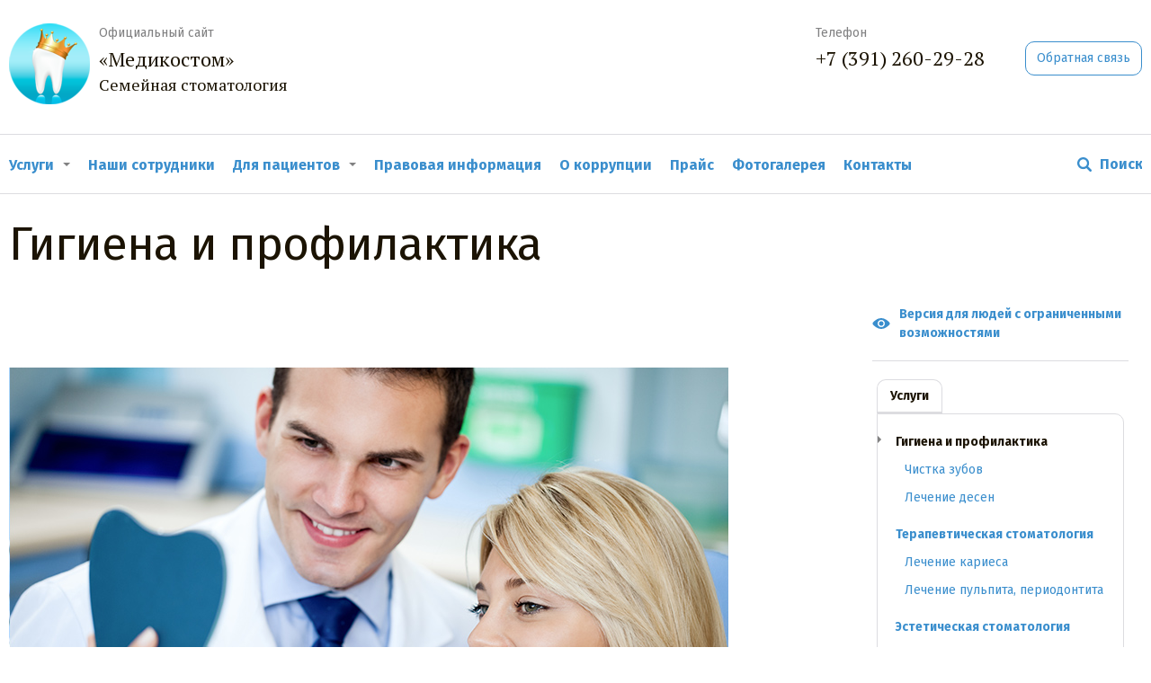

--- FILE ---
content_type: text/html; charset=UTF-8
request_url: http://medikostom24.ru/gigiena-i-profilaktika/
body_size: 25760
content:


      
<!DOCTYPE html>
<html class='jsDisabled  '>
<head>
    <meta charset='utf-8'>
    <title>Профилактика и гигиена – залог здоровья ваших зубов</title>
    <meta http-equiv="X-UA-Compatible" content="IE=edge"/>
    <meta http-equiv='Last-Modified' content=''/>
    <meta name='description' content='Для сохранения здоровья ваших зубов стоматологи рекомендуют профессиональную чистку дважды в год и ежедневный уход за зубами между ними.'/>
    <meta name='keywords' content='Гигиена и профилактика'/>
    <meta name='viewport' content='width=device-width'/>

    <script>
        document.documentElement.className = document.documentElement.className.replace('jsDisabled', ' jsEnabled jsLoading ' + (!!('ontouchstart' in window) || !!('msmaxtouchpoints' in window.navigator) ? 'touchEnabled' : 'touchDisabled'));
    </script>

    <link rel='stylesheet' href='/assets/css/magnific-popup.css'/>
    <link rel='stylesheet' href='/assets/css/main.css' title="main" />
    <link rel='stylesheet' type='text/css' href='/assets/css/accessability.css' title='accessability' disabled />
    <link rel='stylesheet' href='/assets/css/app.css'/>
    <link rel='shortcut icon' type='image/png' href='/favicon.png'/>

    <meta name="csrf-param" content="_csrf">
    <meta name="csrf-token" content="LDRiSwwpqLRbmWGJ0YK5GYE_YSSek6AIfBGBWSeFjmoDKtPbybd6thfPuvtfpjbH_xcUDohnqj9wNFR0UUJXdQ==">

    
</head>
<body>

<div class='faceTuneBlock'>
		<div class='blockWrapper'>
				<div class='accessabilityBlock'>
						<a href='?accessability=off'>Обычная версия сайта</a>
				</div>
				<div class='settingsBlock'>
						<div class='sizeBlock'>
								<strong class='blockTitle'>Размер шрифта:</strong>
								<div class='variantListBlock'>
										<ul class='variantList'>
												<li class='item item-1 item-active'><a href='?accessability=on&size=1' data-key='size' data-value='1'>Обычный</a></li>
												<li class='item item-2 '><a href='?accessability=on&size=2' data-key='size' data-value='2'>Больше</a></li>
												<li class='item item-3 '><a href='?accessability=on&size=3' data-key='size' data-value='3'>Ещё больше</a></li>
										</ul>
								</div>
						</div>
						<div class='colorBlock'>
								<strong class='blockTitle'>Цвет сайта:</strong>
								<div class='variantListBlock'>
										<ul class='variantList'>
												<li class='item item-1 item-active'><a href='?accessability=on&color=1' data-key='color' data-value='1'>A</a></li>
												<li class='item item-2 '><a href='?accessability=on&color=2' data-key='color' data-value='2'>A</a></li>
												<li class='item item-3 '><a href='?accessability=on&color=3' data-key='color' data-value='3'>A</a></li>
												<li class='item item-4 '><a href='?accessability=on&color=4' data-key='color' data-value='4'>A</a></li>
										</ul>
								</div>
						</div>
				</div>
		</div>
</div>
<div id='page' class=''>
    
    <header>
    <div class='informationBlock'>
        <div class='blockWrapper'>
            <a href='/' class='logo'><span class='subject'>Официальный сайт</span> <strong
                        class='title'>«Медикостом» <span
                            class='subtitle'>Семейная стоматология</span></strong></a>

            <div class='contactBlock'>
                <div class='phoneBlock'>
                    <strong class='title'>Телефон</strong>
                    <a href='tel:+73912602928'
                       class='phone'>+7 (391) 260-29-28</a>
                </div>
                <div class='feedbackBlock'>
                    <a data-modal-form="contactFormBlock" href='/request/contact/' class='action action-contact'>Обратная связь</a>
                </div>
            </div>
        </div>
    </div>
	<div class="accessabilityBlock"><a href="?accessability=on">Версия для людей с ограниченными возможностями</a></div>
    <nav class='mainMenuBlock'>
        <div class='blockWrapper'>
            <ul class='menuItemList'>
                                    <li class='item '>
                        <a href='http://medikostom24.ru/uslugi'>Услуги</a>
                                                                            <div class='subMenuBlock'>
                                <div class='blockWrapper'>
                                    <ul class='menuItemList'>
                                                                                    <li class='item'>
						<a href='http://medikostom24.ru/gigiena-i-profilaktika' >Гигиена и профилактика</a>
						</li>																		
                                                                                    <li class='item'>
						<a href='http://medikostom24.ru/terapevticheskаya-stomatologiya' >Терапевтическая стоматология</a>
						</li>																		
                                                                                    <li class='item'>
						<a href='http://medikostom24.ru/ehsteticheskaya-stomatologiya' >Эстетическая стоматология</a>
						</li>																		
                                                                                    <li class='item'>
						<a href='http://medikostom24.ru/detskaya-stomatologiya' >Детская стоматология </a>
						</li>																		
                                                                                    <li class='item'>
						<a href='http://medikostom24.ru/hirurgicheskaya-stomatologiya' >Хирургическая стоматология</a>
						</li>																		
                                                                                    <li class='item'>
						<a href='http://medikostom24.ru/implantaciya-zubov' >Имплантация зубов</a>
						</li>																		
                                                                                    <li class='item'>
						<a href='http://medikostom24.ru/ortopedicheskoe-lechenie' >Ортопедическое лечение</a>
						</li>																		
                                                                            </ul>
                                </div>
                            </div>
                                            </li>
                                    <li class='item '>
                        <a href='http://medikostom24.ru/sotrudniki'>Наши сотрудники</a>
                                                                    </li>
                                    <li class='item '>
                        <a href='http://medikostom24.ru/about/'>Для пациентов</a>
                                                                            <div class='subMenuBlock'>
                                <div class='blockWrapper'>
                                    <ul class='menuItemList'>
                                                                                    <li class='item'>
						<a href='http://medikostom24.ru/usloviya-predostavleniya-uslug/' >Условия предоставления услуг</a>
						</li>																		
                                                                                    <li class='item'>
						<a href='http://medikostom24.ru/prava-i-obyazannosti-pacientov-v-sfere-ohrany-zdorovya' >Права и обязанности пациентов в сфере охраны здоровья</a>
						</li>																		
                                                                            </ul>
                                </div>
                            </div>
                                            </li>
                                    <li class='item '>
                        <a href='http://medikostom24.ru/pravovaya-informaciya/'>Правовая информация</a>
                                                                    </li>
                                    <li class='item '>
                        <a href='http://medikostom24.ru/o-korrupcii'>О коррупции</a>
                                                                    </li>
                                    <li class='item '>
                        <a href='http://medikostom24.ru/price'>Прайс</a>
                                                                    </li>
                                    <li class='item '>
                        <a href='http://medikostom24.ru/gallery'>Фотогалерея</a>
                                                                    </li>
                                    <li class='item '>
                        <a href='http://medikostom24.ru/contacts'>Контакты</a>
                                                                    </li>
                            </ul>
        </div>
        <div class="phoneBlock">
           <a href="tel:+73912602928" class="phone">+7 (391) 260-29-28</a>
        </div>
    </nav>
                                                                                                                                                                                                                                                                                                                		<div class='searchFormBlock'>
			<div class='blockWrapper'>
				<form id="searchform" class='searchForm' action='/search' method='get' novalidate>
						<fieldset>
								<input name="searchid" type='hidden' value='2313577' />
								<input name="text" class='query' type='text' value='' placeholder='Поиск' required />
								<button type='submit' class='submit'>Найти</button>
						</fieldset>
				</form>				
			</div>
		</div>
</header>
    <div class='pageWrapper'>
                <section class='frame frame-content'>
            <div class='frameWrapper'>
                                    <div class='headerBlock'>
    <div class='blockWrapper'>
        <div class='breadcrumbsBlock'>
            
        </div>
                    <h1 class='title'>Гигиена и профилактика</h1>
                    </div>
</div>                                <div class='mainBlock'>
    <div class='blockWrapper'>

        <div class='contentBlock'>
            <article>
                <figure class='illustration'>
                    <img src='' alt='' title='' class='image' />
                    <figcaption class='title'></figcaption>
                </figure>
                <div class='announce'>
                    
                </div>
                
                                        <figure class='illustration'>
        <img src='/up/profilaktika-i-gigiena.jpg' alt='Гигиена и профилактика' title='Гигиена и профилактика' class='image'/>
            </figure>
<p>Гигиена и профилактика – мощнейшее оружие в борьбе с кариесом и другими заболеваниями полости рта. Самое главное, что они помогают нам предотвратить возникновение этих болезней, а также быстро справиться с ними на ранней стадии.</p><p>Простые средства гигиены полости рта известны нам с детства. Это зубная паста и щетка. И мы с самого юного возраста знаем, что необходимо чистить зубы хотя бы дважды в день.</p><p>Тем не менее, стоит помнить, что, как бы тщательно и часто мы ни чистили зубы, полностью удалить налет в домашних условиях почти невозможно. Поэтому специалисты семейной стоматологической клиники «Медикостом» рекомендуют дважды в год проводить профессиональную чистку зубов.</p><p>В нашей клинике мы используем аппарат Air Flow и метод ультразвуковой чистки. Они позволяют быстро, а главное – полностью удалить налет, зубной камень и предотвратить воспаление десен.</p><p>Также мы предлагаем услуги по герметизации фиссур и фторированию эмали. Герметизация фиссур (естественных углублений на жевательных поверхностях зубов) позволяет значительно снизить вероятность возникновения кариеса у детей. Фторирование укрепляет зубы и является эффективной профилактикой кариеса.</p><p align="center">Получить более подробную информацию и записаться на прием в стоматологию для всей семьи «Медикостом» можно по телефону <strong>+7 (391) 260-29-28</strong>.</p><p style="text-align: right;"><a href=" https://plus.google.com/116339913668375743023?rel=author" target="_blank">Google+</a></p><p style="color: #a0a0a0;">Источник фото: <a style="text-decoration: none; color: #a0a0a0;" href="http://ru.depositphotos.com/" target="_blank" rel="nofollow">© depositphotos.com/ luckybusiness</a>
</p>



                                    <p class="feedbackBlock">
	<a data-modal-form="contactFormBlock" href="/request/contact/" class="action action-contact">Записаться за приём</a>
</p>



                            </article>
        </div>

    </div>
</div>
                
<div class='additionalBlock'>
    <div class='blockWrapper'>
                <nav class='menuBlock'>
            <ul class='menuItemList'>
                <li class='item item-accessability'><a href='?accessability=on'>Версия для людей с ограниченными возможностями</a></li>
            </ul>
        </nav>
                <nav class='menuBlock'>
            <ul class='menuItemList'>
                                                                                                                                                                                                                                                                                                                                                                                            <li class='item item-active'><a href='/uslugi/'>Услуги</a>
                                                                    <nav class='subMenuBlock'>
                                        <ul class='menuItemList'>
                                                                                            <li class='item item-active'>
                                                    <a href='/gigiena-i-profilaktika/' >Гигиена и профилактика</a>
                                                                                                            <nav class='subSubMenuBlock'>
                                                            <ul class='menuItemList'>
                                                                                                                                    <li class='item'>
                                                                        <a href='/chistka-zubov/' >Чистка зубов</a></li>
                                                                                                                                    <li class='item'>
                                                                        <a href='/lechenie-desen/' >Лечение десен</a></li>
                                                                                                                            </ul>
                                                        </nav>
                                                                                                    </li>
                                                                                            <li class='item'>
                                                    <a href='/terapevticheskаya-stomatologiya/' >Терапевтическая стоматология</a>
                                                                                                            <nav class='subSubMenuBlock'>
                                                            <ul class='menuItemList'>
                                                                                                                                    <li class='item'>
                                                                        <a href='/lechenie-kariesa/' >Лечение кариеса</a></li>
                                                                                                                                    <li class='item'>
                                                                        <a href='/lechenie-pulpita-periodontita/' >Лечение пульпита, периодонтита</a></li>
                                                                                                                            </ul>
                                                        </nav>
                                                                                                    </li>
                                                                                            <li class='item'>
                                                    <a href='/ehsteticheskaya-stomatologiya/' >Эстетическая стоматология</a>
                                                                                                            <nav class='subSubMenuBlock'>
                                                            <ul class='menuItemList'>
                                                                                                                                    <li class='item'>
                                                                        <a href='/restavraciya/' >Реставрация зубов</a></li>
                                                                                                                                    <li class='item'>
                                                                        <a href='/otbelivanie/' >Отбеливание зубов</a></li>
                                                                                                                            </ul>
                                                        </nav>
                                                                                                    </li>
                                                                                            <li class='item'>
                                                    <a href='/detskaya-stomatologiya/' >Детская стоматология </a>
                                                                                                    </li>
                                                                                            <li class='item'>
                                                    <a href='/hirurgicheskaya-stomatologiya/' >Хирургическая стоматология</a>
                                                                                                    </li>
                                                                                            <li class='item'>
                                                    <a href='/implantaciya-zubov/' >Имплантация зубов</a>
                                                                                                    </li>
                                                                                            <li class='item'>
                                                    <a href='/ortopedicheskoe-lechenie/' >Ортопедическое лечение</a>
                                                                                                            <nav class='subSubMenuBlock'>
                                                            <ul class='menuItemList'>
                                                                                                                                    <li class='item'>
                                                                        <a href='/semnoe-protezirovanie/' >Съемное протезирование</a></li>
                                                                                                                                    <li class='item'>
                                                                        <a href='/nesemnoe-protezirovanie/' >Несъемное протезирование</a></li>
                                                                                                                            </ul>
                                                        </nav>
                                                                                                    </li>
                                                                                    </ul>
                                    </nav>
                                                            </li>
                                                                                                                                                                                                                                                                                            <li class='item'><a href='/'>Вернуться на главную страницу сайта</a></li>
                            </ul>
        </nav>
        
                
        
                                
        
    </div>
</div>
            </div>
        </section>
                    </div>

    <footer>
    <div class='footerWrapper'>
        <div class='blockWrapper'>
            <div class='mainBlock'>
                <div class='copyrightBlock'>
                    © 2026 «Медикостом». <br/>Все права защищены
                    законодательством РФ
			                        <div class='disclaimerBlock'>
                            <a href="/politika-konfidencialnosti">Политика конфиденциальности</a>	
                        </div>
			                </div>
                <div class='accessabilityBlock'>
                    <a href='?accessability=on'>Версия для людей с ограниченными возможностями</a>
                </div>
            </div>
                        <div class='contactBlock'>
                <div class='phoneBlock'>
                    <strong class='title'>Номер телефона</strong>
                    <a href='tel:+73912602928'
                       class='phone'>+7 (391) 260-29-28</a>
                </div>
                <div class='addressBlock'>
                    <strong class='title'>Адрес:</strong>

                    <div class='address'>г. Красноярск, ул. Академика Павлова, 51</div>
                </div>
            </div>
        </div>
    </div>
</footer>
</div>

<script src="https://ajax.googleapis.com/ajax/libs/jquery/1.12.3/jquery.min.js"></script>
<script>window.jQuery || document.write('<script src="/assets/js/jquery.js"><\/script>')</script>

<script src='/assets/js/jquery.maskedinput.min.js' async></script>
<script src='/assets/js/jquery.magnific-popup.js' async></script>
<script src='/assets/js/main.js' async></script>
<script src='/assets/js/app.js' async></script>
<script src="/yiiassets/87beadbc/yii.js"></script>
<!-- Yandex.Metrika counter --> <script type="text/javascript" > (function (d, w, c) { (w[c] = w[c] || []).push(function() { try { w.yaCounter46967565 = new Ya.Metrika({ id:46967565, clickmap:true, trackLinks:true, accurateTrackBounce:true, webvisor:true }); } catch(e) { } }); var n = d.getElementsByTagName("script")[0], s = d.createElement("script"), f = function () { n.parentNode.insertBefore(s, n); }; s.type = "text/javascript"; s.async = true; s.src = "https://mc.yandex.ru/metrika/watch.js"; if (w.opera == "[object Opera]") { d.addEventListener("DOMContentLoaded", f, false); } else { f(); } })(document, window, "yandex_metrika_callbacks"); </script> <noscript><div><img src="https://mc.yandex.ru/watch/46967565" style="position:absolute; left:-9999px;" alt="" /></div></noscript> <!-- /Yandex.Metrika counter -->
<!-- Global site tag (gtag.js) - Google Analytics -->
<script async src="https://www.googletagmanager.com/gtag/js?id=UA-93110712-15"></script>
<script>
  window.dataLayer = window.dataLayer || [];
  function gtag(){dataLayer.push(arguments);}
  gtag('js', new Date());

  gtag('config', 'UA-93110712-15');
</script>
</body>
</html>


--- FILE ---
content_type: text/css
request_url: http://medikostom24.ru/assets/css/main.css
body_size: 84673
content:
@import 'https://fonts.googleapis.com/css?family=Fira+Sans:400,700|PT+Serif&subset=cyrillic';
/*
font-family: 'PT Serif', serif;
font-family: 'Fira Sans', sans-serif;
*/

/* NORMALIZE */
html{font-family:sans-serif;-ms-text-size-adjust:100%;-webkit-text-size-adjust:100%}body{margin:0}article,aside,details,/* 1 */
figcaption,figure,footer,header,main,/* 2 */
menu,nav,section,summary{display:block}audio,canvas,progress,video{display:inline-block}audio:not([controls]){display:none;height:0}progress{vertical-align:baseline}template,/* 1 */
[hidden]{display:none}a{background-color:transparent;-webkit-text-decoration-skip:objects}a:active,a:hover{outline-width:0}abbr[title]{border-bottom:none;text-decoration:underline;text-decoration:underline dotted}b,strong{font-weight:inherit;font-weight:bolder}dfn{font-style:italic}h1{font-size:2em;margin:.67em 0}mark{background-color:#ff0;color:#000}small{font-size:80%}sub,sup{font-size:75%;line-height:0;position:relative;vertical-align:baseline}sub{bottom:-.25em}sup{top:-.5em}img{border-style:none}svg:not(:root){overflow:hidden}code,kbd,pre,samp{font-family:monospace,monospace;font-size:1em}figure{margin:1em 40px}hr{box-sizing:content-box;height:0;overflow:visible}button,input,optgroup,select,textarea{font:inherit;margin:0}optgroup{font-weight:700}button,input{overflow:visible}button,select{text-transform:none}button,html [type="button"],/* 1 */
[type="reset"],[type="submit"]{-webkit-appearance:button}button::-moz-focus-inner,[type="button"]::-moz-focus-inner,[type="reset"]::-moz-focus-inner,[type="submit"]::-moz-focus-inner{border-style:none;padding:0}button:-moz-focusring,[type="button"]:-moz-focusring,[type="reset"]:-moz-focusring,[type="submit"]:-moz-focusring{outline:1px dotted ButtonText}fieldset{border:1px solid silver;margin:0 2px;padding:.35em .625em .75em}legend{box-sizing:border-box;color:inherit;display:table;max-width:100%;padding:0;white-space:normal}textarea{overflow:auto}[type="checkbox"],[type="radio"]{box-sizing:border-box;padding:0}[type="number"]::-webkit-inner-spin-button,[type="number"]::-webkit-outer-spin-button{height:auto}[type="search"]{-webkit-appearance:textfield;outline-offset:-2px}[type="search"]::-webkit-search-cancel-button,[type="search"]::-webkit-search-decoration{-webkit-appearance:none}::-webkit-input-placeholder{color:inherit;opacity:.54}::-webkit-file-upload-button{-webkit-appearance:button;font:inherit}

/* MAIN.CSS */

html {font-size:62.5%; height:100%; background:#fff; color:#1b1303; min-width:320px; -webkit-font-smoothing: antialiased;}
body {font:160%/1.57 'Fira Sans', Roboto, Tahoma, Arial, sans-serif; font-weight:400; height:100%; min-width:320px; background:#fff}

a {color:#3a8ecd; text-decoration:none; outline:none}
a:hover {color:#d03810}

::-webkit-input-placeholder {color:#c7c7c7; text-shadow:0 0 0 rgba(0,0,0,0); opacity:1; transition:all 1s ease}
::-moz-placeholder {color:#c7c7c7; text-shadow:0 0 0 rgba(0,0,0,0); opacity:1; transition:all 1s ease}
:-moz-placeholder {color:#c7c7c7; text-shadow:0 0 0 rgba(0,0,0,0); opacity:1; transition:all 1s ease}
:-ms-input-placeholder {color:#c7c7c7; text-shadow:0 0 0 rgba(0,0,0,0); opacity:1; transition:all 1s ease}
:focus::-webkit-input-placeholder {color:transparent; text-shadow:0 0 5px rgba(0,0,0,0.5); opacity:0; transition:all 0.5s ease}
:focus::-moz-placeholder {color:transparent; text-shadow:0 0 5px rgba(0,0,0,0.5); opacity:0; transition:all 0.5s ease}
:focus:-moz-placeholder {color:transparent; text-shadow:0 0 5px rgba(0,0,0,0.5); opacity:0; transition:all 0.5s ease}
:focus:-ms-input-placeholder {color:transparent; text-shadow:0 0 5px rgba(0,0,0,0.5); opacity:0; transition:all 0.5s ease}

form {margin:0; border:0; padding:0}
fieldset {margin:0; border:0; padding:0; position:relative;}
form fieldset>:first-child {margin-top:0}
form fieldset>:last-child {margin-bottom:0}
form .submitBlock {margin:20px 0 0}
.fieldList {margin:30px 0; padding:0; list-style:none}
.fieldList .field {margin:20px 0; padding:0}
.fieldList .field .comment {color:#818182; font-size:1.4rem; margin:5px 0 0; font-weight:300}
.fieldList .field:before {content:none}
.contentBlock .fieldList {margin-left:0}
.contentBlock .field:before {content:none}
.fieldList .field:first-child {margin-top:0}
.fieldList .field:last-child {margin-bottom:0}
.fieldList .fieldGroup .title,
.fieldList .field .title {display:block; margin:0 0 10px; font-size:1.4rem; color:#1b1303; font-weight:300}
.fieldList .field .wrapper {display:block}
.fieldList .fieldGroup {margin:20px 0; padding:0}
.fieldList .fieldGroup:first-child {margin-top:0}
.fieldList .fieldGroup:last-child {margin-bottom:0}
.fieldList .fieldGroup:before {content:none}
.fieldList .fieldGroup>.fieldList {margin:0 0 -20px -20px; font-size:0}
.fieldList .fieldGroup>.fieldList>.field {display:inline-block; margin:0 0 20px; vertical-align:top; padding-left:20px; box-sizing:border-box; font-size:1.6rem}
.fieldList .fieldGroup-2>.fieldList>.field {width:50%}
.fieldList .fieldGroup-3>.fieldList>.field {width:33.3333%}
.fieldList .fieldGroup-4>.fieldList>.field {width:25%}

.fieldList .field .variantList {margin:10px 0 40px; padding:0; list-style:none; font-size:1.8rem; color:#37342a}
.fieldList .field .variantList .variant {margin:10px 0; padding:0}
.fieldList .field .variantList .variant:before {content:none}
.fieldList .field .variantList-line {margin:10px 0 10px -28px}
.fieldList .field .variantList-line .variant {display:inline-block; vertical-align:top; margin-left:28px}

[type="checkbox"] {position:absolute; opacity:0}
[type="checkbox"]+.caption {padding-left:20px; display:inline-block}
[type="checkbox"]+.caption:before {content:'\221A'; display:inline-block; width:10px; height:10px; border:2px #3a8ecd solid; border-radius:1px; margin:0.25em 0 0 -20px; float:left; cursor:pointer; background-size:0; transition:all 0.15s ease }
[type="checkbox"]:checked+.caption:before {background-position:center center; background-size:100%}
[type="radio"] {position:absolute; opacity:0}
[type="radio"]+.caption {padding-left:20px; display:inline-block}
[type="radio"]+.caption:before {content:''; display:inline-block; width:6px; height:6px; border:2px #fff solid; box-shadow:0 0 0 2px #3a8ecd; margin:0.6em 0 0 -19px; float:left; background:#fff; border-radius:25px; cursor:pointer; transition:all 0.15s ease}
[type="radio"]:checked+.caption:before {background:#3a8ecd}

textarea,
select,
input[type="password"],
input[type="text"] {border:1px #c7c7c7 solid; color:#4f595f; background:#fff; border-radius:3px; height:40px; line-height:40px; padding:0 1.5rem; width:100%; box-sizing:border-box; font-family:'Fira Sans', Roboto, Tahoma, Arial, sans-serif; outline:none}
textarea {height:140px; max-width:880px; resize:vertical; outline:none}
input[type="password"] {font-size:3.8rem}
[type="submit"] {display:inline-block; background:none; line-height:36px; font-size:1.43rem; border-radius:10px; border:1px #3a8ecd solid; padding:0 12px; color:#3a8ecd; text-decoration:none; font-family:'Fira Sans', Roboto, Tahoma, Arial, sans-serif; cursor:pointer}
[type="submit"]:hover {color:#d03810}



form .error-summary {border:2px #d03810 solid; padding:10px 15px; margin:15px 0; color:#d03810; font-size:1.4rem}
form .error-summary>:first-child {margin-top:0}
form .error-summary>:last-child {margin-bottom:0}



#page {min-width:320px; position:relative; display:block; min-height:100%; box-sizing:border-box; padding:215px 0 0; z-index:1}




@keyframes spin {
   from {transform: rotate(0deg);}
   to {transform: rotate(360deg);}
}
@-webkit-keyframes spin {
   from {-webkit-transform: rotate(0deg);}
   to {-webkit-transform: rotate(360deg);}
}


html .mfp-content {text-align:center}
.popupBlock {display:inline-block; max-width:620px; background:#fff; box-shadow:0 5px 5px 0 rgba(0,0,0,0.5); padding:20px; position:relative; margin:0 auto; font-size:1.8rem; text-align:left; transition:all 1s ease}
.popupBlock form {}
.popupBlock>.modalBlock>:first-child {margin-top:0}
.popupBlock>.modalBlock>:last-child {margin-bottom:0}
.popupBlock>.modalBlock>.message-success {}
.popupBlock .blockTitle {margin-top:0; line-height:1.2}
.popupBlock-modal {max-width:400px}
.popupBlock .hintBlock {display:block; max-width:360px}
.popupBlock-loading {opacity:0; visibility:hidden; padding:0; border:0; background:none}
.popupBlock-loading .mfp-close {display:none}
.mfp-ready .popupBlock-loading {opacity:1; visibility:visible}
.popupBlock-loading:before {content:''; width:36px; height:36px; display:inline-block; vertical-align:middle; margin:0; padding:0px; border-radius:100%; border:2px #e6e6e6 solid; border-left-color:rgba(0,0,0, 0.25); border-bottom-color:rgba(0,0,0, 0.25); -webkit-animation: spin 1s linear infinite; animation: spin 1s linear infinite; transition:all 0.5s ease}



.faceTuneBlock {opacity:0; visibility:hidden; position:absolute; left:0; width:100%; top:-60px; height:60px; background:#dcdce0; color:#1b1303; transition:all 0.5s ease; z-index:2; -webkit-filter:blur(5px); filter:blur(5px); font:normal 16px Roboto, Tahoma, Arial, sans-serif;}
.faceTuneBlock a {color:#1b1303; text-decoration:none}
.accessability .faceTuneBlock {opacity:1; visibility:visible; position:relative; top:0; -webkit-filter:none; filter:none}
.faceTuneBlock>.blockWrapper {max-width:1280px; padding:0 10px; margin:0 auto}
.faceTuneBlock .accessabilityBlock {line-height:60px; float:left; margin:0 30px 0 0}
.faceTuneBlock .accessabilityBlock a {display:inline-block; vertical-align:middle; line-height:1.4; padding-left:30px; background:url([data-uri]) left center no-repeat}
.faceTuneBlock .settingsBlock {font-size:0}
.faceTuneBlock .settingsBlock .sizeBlock,
.faceTuneBlock .settingsBlock .colorBlock,
.faceTuneBlock .settingsBlock .detailsBlock {display:inline-block; vertical-align:middle; margin:0 0 0 30px; }
.faceTuneBlock .settingsBlock .blockTitle {display:inline-block; vertical-align:middle; font-weight:normal; margin:0; font-size:16px; line-height:60px}
.faceTuneBlock .settingsBlock .variantListBlock {display:inline-block; vertical-align:middle; font-size:16px; }
.faceTuneBlock .settingsBlock .variantList {margin:0; padding:0; list-style:none; font-size:0; }
.faceTuneBlock .settingsBlock .variantList .item {color:#1b1303; display:inline-block; vertical-align:middle; margin:0 0 0 10px; font-weight:bold; background:#ddd}
.faceTuneBlock .settingsBlock .variantList .item a {display:block; padding:0 10px; color:inherit}
.faceTuneBlock .settingsBlock .variantList .item-active {background:#fff; padding-bottom:10px; margin-top:10px}
html[data-color="2"] .faceTuneBlock .settingsBlock .variantList .item-active {color:#fff; background:#000}
html[data-color="3"] .faceTuneBlock .settingsBlock .variantList .item-active {color:#a9e44d; background:#3b2716}
html[data-color="4"] .faceTuneBlock .settingsBlock .variantList .item-active {color:#3b2716; background:#9dd1ff}
.faceTuneBlock .settingsBlock .sizeBlock .item a:before {content:'A'; display:block; line-height:40px}
.faceTuneBlock .settingsBlock .sizeBlock .item-1 a:before {font-size:18px}
.faceTuneBlock .settingsBlock .sizeBlock .item-2 a:before {font-size:24px}
.faceTuneBlock .settingsBlock .sizeBlock .item-3 a:before {font-size:30px}
.faceTuneBlock .settingsBlock .colorBlock .item a:before {content:'A'; font-size:24px; display:block; line-height:40px}
.faceTuneBlock .settingsBlock .colorBlock .item-1 {color:#000; background:#fff}
.faceTuneBlock .settingsBlock .colorBlock .item-2 {color:#fff; background:#000}
.faceTuneBlock .settingsBlock .colorBlock .item-3 {color:#a9e44d; background:#3b2716}
.faceTuneBlock .settingsBlock .colorBlock .item-4 {color:#3b2716; background:#9dd1ff}


header {position:absolute; top:0; left:0; width:100%; height:149px; padding:0 0 67px}

header .menuSwitch {display:none}

header .informationBlock {}
header .informationBlock .blockWrapper {max-width:1280px; margin:0 auto; padding:0 10px; position:relative; height:148px}

header .logo {position:absolute; left:10px; top:26px; padding-left:100px; text-decoration:none; color:#1b1303}
header .logo .subject {display:block; color:#818182; font-size:1.4rem; margin:0 0 5px}
header .logo .title {display:block; font-size:2.2rem; font-family: 'PT Serif', serif; line-height:2.8rem; font-weight:normal}
header .logo .subtitle {display:block; font-size:1.8rem; }
header .logo:before {content:''; position:absolute; left:0; top:0; width:90px; height:90px; background:url(../../images/logo.png) left top no-repeat}

header .accessabilityBlock {display:none}
header .accessabilityBlock a {position:absolute; right:50%; margin-right:-640px; top:100px; font-size:1.4rem; font-weight:bold; max-width:265px; padding-left:30px; background:url([data-uri]) left center no-repeat}
header .accessabilityBlock a:hover {color:#d03810}


header .feedbackBlock {position:absolute; right:10px; top:46px; font-size:1.4rem }
header .feedbackBlock .action, article .feedbackBlock .action {display:inline-block; line-height:36px; border-radius:10px; border:1px #3a8ecd solid; padding:0 12px; color:#3a8ecd; text-decoration:none}
header .feedbackBlock .action:hover {color:#d03810}

header .phoneBlock {position:absolute; right:185px; top:27px}
header .phoneBlock .title {display:block; color:#818182; font-weight:normal; font-size:1.4rem; line-height:19px; margin:0 0 5px}
header .phoneBlock .phone {font-family: 'PT Serif', serif; font-size:2.2rem; line-height:28px; color:inherit; text-decoration:none}
header .phoneBlock a:hover {color:#d03810}

header .menuSwitch {display:none}

header .mainMenuBlock {height:65px; background:#fff; border:1px #dcdce0 solid; border-left:0; border-right:0; position:absolute; left:0; bottom:0; width:100%; line-height:63px; z-index:5; min-width:320px; transform:translateZ(0)}
header .mainMenuBlock>.blockWrapper {max-width:1280px; margin:0 auto; padding:0 10px; position:relative; height:65px}
header .mainMenuBlock>.blockWrapper>.menuItemList {margin:0 0 0 -20px; padding:0; list-style:none; font-size:0; position:relative; white-space:nowrap}
header .mainMenuBlock>.blockWrapper>.menuItemList a {color:#3a8ecd; text-decoration:none}
header .mainMenuBlock>.blockWrapper>.menuItemList>.item {display:inline-block; margin:0 0 0 20px; padding:0; position:relative; border-top:2px transparent solid; height:63px; vertical-align:top}
header .mainMenuBlock>.blockWrapper>.menuItemList>.item>a {display:inline-block; color:#3a8ecd; font-weight:bold; text-decoration:none; font-size:1.6rem; vertical-align:top; transition:all 0.25s ease}
header .mainMenuBlock>.blockWrapper>.menuItemList>.item:hover>a {color:#d03810}
header .mainMenuBlock>.blockWrapper>.menuItemList>.item-active {border-top-color:#d8d8d8; color:#1b1303}
header .mainMenuBlock>.blockWrapper>.menuItemList>.item-active a {color:#1b1303}
header .mainMenuBlock .subMenuBlock {display:inline-block; vertical-align:middle; cursor:pointer; padding-right:18px; height:48px}
header .mainMenuBlock .subMenuBlock:before {content:''; position:absolute; right:0; top:50%; margin:-3px 0 0 0; border:4px transparent solid; border-top-color:#818182; border-bottom:0 }
header .mainMenuBlock .subMenuBlock:hover:before {background-position:right bottom}
header .mainMenuBlock>.blockWrapper>.menuItemList>.item>a:hover+.subMenuBlock:before {background-position:right bottom}
header .mainMenuBlock .subMenuBlock>.blockWrapper>.menuItemList {position:absolute; opacity:0; line-height:1.2; visibility:hidden; left:0; min-width:100%; background:#fff; top:100%; font-size:1.6rem; padding:0; margin:-1px 0 0; box-shadow:0 3px 3px rgba(0,0,0,0.5); font-weight:bold; white-space:nowrap; transition:all 0.5s ease; perspective:2500px;
	-webkit-transform:rotateX( -15deg );
	-moz-transform:rotateX( -15deg );
	-ms-transform:rotateX( -15deg );
	transform:rotateX( -15deg );
	-webkit-transform-style: preserve-3d;
	-moz-transform-style: preserve-3d;
	-ms-transform-style: preserve-3d;
	transform-style: preserve-3d;
	-webkit-transform-origin: 0% 0; 
	-moz-transform-origin: 0% 0; 
	-ms-transform-origin: 0% 0; 
	transform-origin: 0% 0;
}
header .mainMenuBlock .subMenuBlock>.blockWrapper>.menuItemList>.item {display:block; margin:0.1em 0}
header .mainMenuBlock .subMenuBlock>.blockWrapper>.menuItemList>.item a {display:block; padding:10px 15px}
header .mainMenuBlock .subMenuBlock>.blockWrapper>.menuItemList>.item a:hover {color:#fff; background:#3a8ecd}

.jsDisabled header .mainMenuBlock .subMenuBlock:hover>.blockWrapper>.menuItemList,
.jsDisabled header .mainMenuBlock .item>a:hover+.subMenuBlock>.blockWrapper>.menuItemList,
.jsEnabled header .mainMenuBlock .subMenuBlock:hover>.blockWrapper>.menuItemList,
.jsEnabled header .mainMenuBlock .item>a:hover+.subMenuBlock>.blockWrapper>.menuItemList {opacity:1; visibility:visible; transform:rotateX(0);  }

header .secondaryMenuBlock {display:none}

header .searchFormBlock {padding:0 10px; margin:2px auto 0; position:relative; max-width:1280px; z-index:5}
header .searchFormBlock .blockWrapper {position:relative}
header .searchFormBlock .searchForm {height:65px; float:right}
header .searchFormBlock .searchForm fieldset {position:static}
header .searchFormBlock .query {position:absolute; right:0; height:65px; color:#3a8ecd; font-weight:bold; border:0; font-size:1.6rem; border-radius:5px; z-index:2; outline:none; width:4.5em; background:#fff left center no-repeat; padding:0 0 0 25px}
header .searchFormBlock ::-webkit-input-placeholder {color:#3a8ecd; transition:none}
header .searchFormBlock ::-moz-placeholder {color:#3a8ecd; transition:none}
header .searchFormBlock :-moz-placeholder {color:#3a8ecd; transition:none}
header .searchFormBlock :-ms-input-placeholder {color:#3a8ecd; transition:none}
header .searchFormBlock :focus::-webkit-input-placeholder {color:transparent; transition:none}
header .searchFormBlock :focus::-moz-placeholder {color:transparent; transition:none}
header .searchFormBlock :focus:-moz-placeholder {color:transparent; transition:none}
header .searchFormBlock :focus:-ms-input-placeholder {color:transparent; transition:none}
header .searchFormBlock .submit {outline:none; cursor:pointer; position:absolute; right:0; top:15px; border:0; padding:0; font-size:0; width:25px; height:35px; z-index:1; background:transparent center center no-repeat; opacity:0; visibility:hidden; transition:all 0.5s ease 0.5s; }
header .searchFormBlock .query,
header .searchFormBlock .query:focus+.submit {background-image:url([data-uri])}
header .searchFormBlock .query:focus {width:100%; opacity:1; color:#1b1303; right:0; padding:0 40px 0 0; font-weight:normal; transition:opacity 0.5s ease; background-image:none}
header .searchFormBlock .query:focus+.submit {z-index:3; opacity:1; visibility:visible; transition:none}
header .searchFormBlock .query:invalid:focus+.submit {background-image:url([data-uri])}

.slideListBlock {position:relative; margin-bottom:80px}
.slideListBlock a {color:inherit}
.slideListBlock .blockWrapper {position:relative; overflow:hidden; background:#efefef}
.slideListBlock .slideList {margin:0; padding:0; font-size:0; list-style:none; text-shadow:1px 1px 0 rgba(255,255,255,0.25)}
.slideListBlock .slideList .slide {display:block; font-size:1.8rem; vertical-align:middle; margin:0; padding:60px 0; height:280px; overflow:hidden; position:relative}
.slideListBlock .slideList .slide .content {position:relative; z-index:3; max-width:1280px; margin:0 auto; padding:0 10px; font-size:1.8rem; line-height:1.56}
.slideListBlock .slideList .slide .content p {margin:0}
.slideListBlock .slideList .slide .title {font-size:5.2rem; line-height:1.04; letter-spacing:-1px; margin:0 0 30px; max-width:880px; font-weight:normal;}
.slideListBlock .slideList .slide .text {font-family: 'PT Serif', serif; margin:30px 0 0; max-width:880px}
.slideListBlock .slideList .slide .date {font-size:1.4rem; line-height:2.14; padding:0 10px; color:#867f7a; background:#fff; border-radius:3px; display:inline-block; text-shadow:none; margin:0}
.slideListBlock .slideList .slide .imageWrapper {position:absolute; left:0; top:0; width:100%; height:100%; overflow:hidden; z-index:2}
.slideListBlock .slideList .slide .imageWrapper .image {position:absolute; left:50%; top:50%; min-height:100%; min-width:100%; -webkit-transform:translate(-50%,-50%); transform:translate(-50%,-50%)}
.slideListBlock .slideList .slide .imageWrapper:after {content:''; position:absolute; left:0; top:0; width:100%; height:100%; 
	background: -moz-linear-gradient(left,  rgba(255,255,255,0.7) 0%, rgba(255,255,255,0) 100%);
	background: -webkit-linear-gradient(left,  rgba(255,255,255,0.7) 0%,rgba(255,255,255,0) 100%);
	background: linear-gradient(to right,  rgba(255,255,255,0.7) 0%,rgba(255,255,255,0) 100%);
	filter: progid:DXImageTransform.Microsoft.gradient( startColorstr='#b3ffffff', endColorstr='#00ffffff',GradientType=1 );
}
.slideListBlock .navBlock-steps {position:absolute; left:0; width:100%; bottom:0; font-size:0; text-align:center}
.slideListBlock .navBlock-steps .step {display:inline-block; cursor:pointer; width:38px; padding:0 13px; height:35px; border:1px #3a8ecd solid; border-top:0; transition:all 0.5s ease; line-height:35px; margin-left:-1px}
.slideListBlock .navBlock-steps .step:before {content:''; border:4px transparent solid; }
.slideListBlock .navBlock-steps .step-prev {text-align:left; border-radius:0 0 0 10px}
.slideListBlock .navBlock-steps .step-prev:before {border-right-color:#818182; border-left:0 }
.slideListBlock .navBlock-steps .step-prev:hover:before {border-right-color:#d03810}
.slideListBlock .navBlock-steps .step-next {text-align:right; border-radius:0 0 10px 0}
.slideListBlock .navBlock-steps .step-next:before {border-left-color:#818182; border-right:0 }
.slideListBlock .navBlock-steps .step-next:hover:before {border-left-color:#d03810}

.jsEnabled .slideListBlock {padding-bottom:36px}
.jsEnabled .slideListBlock .slideList {position:relative; border-bottom:1px #3a8ecd solid}
.jsEnabled .slideListBlock .slideList .slide {width:100%; position:absolute; left:0; top:0; z-index:1; opacity:0; transition:opacity 3s ease; z-index:1}
.jsEnabled .slideListBlock .slideList .slide .imageWrapper {opacity:0; -webkit-filter:blur(15px); filter:blur(15px); transition:all 2s ease}
.jsEnabled .slideListBlock .slideList .slide .content {position:relative}
.jsEnabled .slideListBlock .slideList .slide .text {position:relative; transform:translateY(50%); opacity:0; transition:all 1s cubic-bezier(0, 0.5, 0, 1)}
.jsEnabled .slideListBlock .slideList .slide .title {position:relative; transform:translateY(-50%); opacity:0; transition:all 1s cubic-bezier(0, 0.5, 0, 1); }
.jsEnabled .slideListBlock .slideList .slide-active {position:relative; opacity:1; visibility:visible; z-index:2; transition:opacity 1s ease}
.jsEnabled .slideListBlock .slideList .slide-active .imageWrapper {opacity:1; -webkit-filter:blur(0); filter:blur(0); transition:all 1s ease}
.jsEnabled .slideListBlock .slideList .slide-active .content {opacity:1}
.jsEnabled .slideListBlock .slideList .slide-active .text {transform:none; opacity:1; }
.jsEnabled .slideListBlock .slideList .slide-active .title {transform:none; opacity:1; }

.jsEnabled .slideListBlock .slideList .slide .content {
    text-align: right;
}
.jsEnabled .slideListBlock .slideList .slide .title, 
.jsEnabled .slideListBlock .slideList .slide .text {
	margin-left: auto;
}

.contentBlock {font-family: 'PT Serif', serif; font-size:1.8rem; line-height:1.56; border-bottom:1px #dcdce0 solid; padding:0 0 30px; margin:0 0 80px}
.contentBlock:last-child {border-bottom:0; padding-bottom:0; margin-bottom:0}
.contentBlock .blockTitle {font-family:'Fira Sans', Roboto, Tahoma, Arial, sans-serif; font-size:3.6rem; line-height:1.14; font-weight:normal; letter-spacing:-1px; margin:0 0 40px}
.contentBlock .authorBlock {margin:40px 0 0 66px; clear:both}
.contentBlock .authorBlock .imageWrapper {float:left; margin:0 0 0 -66px; width:56px; height:56px; border-radius:100%; overflow:hidden; line-height:56px; text-align:center}
.contentBlock .authorBlock .imageWrapper .image {display:inline; background:#818181; min-width:100%; min-height:100%}
.contentBlock .authorBlock .position {display:block; margin:0 0 5px; color:#818182; font-size:1.4rem; line-height:1.36; font-family:'Fira Sans', Roboto, Tahoma, Arial, sans-serif; }
.contentBlock .authorBlock .name {font-weight:normal; font-size:1.8rem; line-height:1.56}

.contentBlock figure {display:block; margin:30px 0 40px}
.contentBlock figure .image {display:block; margin:0 0 10px; max-width:100%}
.contentBlock figure figcaption {color:#818181; font-size:1.4rem; line-height:1.36}

.contentBlock img {max-width:100%}
.contentBlock img[align="left"] {float:left; margin:0 1em 1em 0}
.contentBlock img[align="right"] {float:right; margin:0 0 1em 1em}

.contentBlock .announce,
.contentBlock blockquote {margin:30px 0; font-size:2.2rem}

.contentBlock h2 {font:normal 3.6rem/1.14 'Fira Sans', Roboto, Tahoma, Arial, sans-serif; margin:60px 0 30px}
.contentBlock h3 {font-size:2.2rem; margin:30px 0 25px; line-height:1.27; font-weight:normal}

.contentBlock ul {margin:20px 0 20px 20px; list-style:none; padding:0}
.contentBlock ul li {margin:10px 0}
.contentBlock ul li:before {content:''; float:left; width:7px; height:7px; border:2px #3a8ecd solid; border-radius:100%; margin:0.45em 0 0 -20px}

.contentBlock ol {margin:20px 0 20px 1.5em; list-style:none; padding:0; counter-reset:cntr}
.contentBlock ol li {margin:10px 0; counter-increment:cntr}
.contentBlock ol li:before {content:counter(cntr); float:left; margin:0 0 0 -1.5em; width:1em; color:#3a8ecd}

.contentBlock .comment {color:#818182; font-size:1.4rem; line-height:1.36}

.contentBlock table {margin:60px 0; width:100%; border-collapse:collapse; border:0}
.jsEnabled .contentBlock table[data-transform-table-split] {display:none}
.jsEnabled .contentBlock table[data-transform-row-header] {display:none}
.contentBlock table caption {font-size:2.2rem; text-align:left; margin:0 0 40px}
.contentBlock table thead {font:normal 1.4rem/1.36 'Fira Sans', Roboto, Tahoma, Arial, sans-serif; border-bottom:10px #efefef solid; color:#818182}
.contentBlock table thead th {font-weight:normal; text-align:left; padding:0 0 10px; vertical-align:top}
.contentBlock table td,
.contentBlock table th {text-align:left; padding:20px 10px; vertical-align:top}
.contentBlock table tr>:first-child {padding-left:0}
.contentBlock table tr>:last-child {padding-right:0}
.contentBlock table tbody tr {font-size:1.6rem; line-height:1.375;}
.contentBlock table tbody tr {border-bottom:1px #efefef solid}
.contentBlock table tbody th {color:#818181; font-weight:normal}


.tabbedContentBlock {position:relative}
.tabbedContentBlock:after {content:''; display:block; clear:both}
.tabbedContentBlock .tabBody>:first-child {margin-top:0}
.jsEnabled .tabbedContentBlock .tabBlock {display:none; clear:both}
.jsEnabled .tabbedContentBlock .tabBlock .tabTitle {display:none}
.jsEnabled .tabbedContentBlock .tabBlock:first-child {display:block}
.jsEnabled .tabbedContentBlock-manual .tabBlock {display:block}

.tabListBlock {margin:40px 0 20px; border-bottom:1px #dcdce0 solid}
.tabListBlock+* {margin-top:0}
.tabListBlock .tabList {margin:0; padding:0; list-style:none; font-size:0}
.tabListBlock .tabList .tab {margin:0 -1px 0 0; padding:0; font-size:1.6rem; display:inline-block; font-weight:bold; cursor:pointer}
.tabListBlock .tabList .tab:before {content:none}
.tabListBlock .tabList .tab a {white-space:nowrap; overflow:hidden; text-overflow:ellipsis; height:37px; line-height:37px; padding:0 15px; border:1px transparent solid; border-bottom-width:0; display:block; border-radius:10px 10px 0 0; color:#3a8ecd; text-decoration:none}
.tabListBlock .tabList .tab a:hover {border-color:#dcdce0;}
.tabListBlock .tabList .tab-active a {border-color:#dcdce0; padding-bottom:1px; margin-bottom:-1px; color:#1b1303; background:#fff}


.tabListBlock {padding:0; border-bottom:0; z-index:3; display:table; width:100%}
.tabListBlock>.blockWrapper {padding-top:30px; position:relative; display:table-cell; width:100%}
.tabListBlock .tabListTitle {display:table-cell; padding:5px 10px 7px 0}
.tabListBlock .tabList {border-radius:0 0 10px 10px; position:absolute; left:0; right:0; background:#fff; padding-top:10px; border:1px #dcdce0 solid; border-top:0; border-bottom-width:0}
.tabListBlock .tabList .tab {display:block; opacity:0; visibility:hidden; margin-top:-40px; transition:all 0.15s ease}
.tabListBlock .tabList .tab:last-child>a {border-radius-bottom-left:10px; border-radius-bottom-right:10px}
.tabListBlock .tabList .tab>a {border:0; border-radius:0}
.tabListBlock .tabList .tab>a:hover {background:#dcdce0; color:#d03810}
.tabListBlock .tabList .tab-active {opacity:1; visibility:visible; position:absolute; left:-1px; top:0; height:39px; margin-top:-29px !important; right:0; z-index:2; transition:opacity 0.15s ease}
.tabListBlock .tabList .tab-active>a {padding-bottom:0; border:1px #dcdce0 solid; border-radius:10px; padding-right:20px; border-radius:10px}
.tabListBlock .tabList .tab-active>a:after {content: ''; position: absolute; right:10px; top: 50%; margin: -1px 0 0 0; border: 4px transparent solid; border-top-color: #818182; border-bottom: 0; transform:none; transition:all 0.5s ease}
.tabListBlock-open .tabList {border-bottom-width:1px; box-shadow:0 2px 2px rgba(0,0,0,0.25)}
.tabListBlock-open .tabList .tab {opacity:1; visibility:visible; margin-top:0}
.tabListBlock-open .tabList .tab-active>a:after {-webkit-transform: rotate(180deg); transform: rotate(180deg)}



.feedbackFormBlock {}
.feedbackFormBlock .blockTitle {font-size:3.6rem; line-height:1.14; margin:0 0 20px; font-weight:normal}


.questionListBlock {}
.questionListBlock .questionList {margin:0; padding:0; list-style:none}
.questionListBlock .questionList .item {margin:60px 0; padding:0 0 20px 30px; border-bottom:1px #dcdce0 dashed}
.questionListBlock .questionList .item:first-child {margin-top:0}
.questionListBlock .questionList .item:last-child {margin-bottom:0; padding-bottom:0; border-bottom:0}
.questionListBlock .questionList .item:before {content:none}
.questionListBlock .questionList .question {margin:0 0 0 -30px; font-size:2.2rem}
.questionListBlock .questionList .question>:first-child {margin-top:0}
.questionListBlock .questionList .question>:last-child {margin-bottom:0}
.questionListBlock .questionList .answer {margin:30px 0 0}
.questionListBlock .questionList .answer>:first-child {margin-top:0}
.questionListBlock .questionList .answer>:last-child {margin-bottom:0}
.questionListBlock .questionList .meta {margin:20px 0 0; font:normal 1.4rem 'Fira Sans', Roboto, Tahoma, Arial, sans-serif}
.questionListBlock .questionList .meta .author {color:#3a8ecd; margin:10px 0; display:inline-block; margin:0 10px 0 0;}
.questionListBlock .questionList .meta .date {color:#818182}


.contactListHolder {}
.contactListHolder .mapBlock {position:relative; margin:40px 0}
.contactListHolder .mapBlock .image {max-width:100%; display:block}
.contactListHolder .mapBlock .map {position:absolute; left:0; top:0; width:100%; height:100%}
.contactListHolder .branchList {margin:0; padding:0; list-style:none}
.contactListHolder .branchList .branch {margin:0 0 40px; padding:0 0 20px; border-bottom:1px #dcdce0 dashed}
.contactListHolder .branchList .branch:before {content:none}
.contactListHolder .branchList .branch:last-child {border-bottom:none; margin-bottom:0; padding-bottom:0}
.contactListHolder .contactList {margin:0; padding:0; list-style:none}
.contactListHolder .contactList .contact {margin:20px 0; padding:0}
.contactListHolder .contactList .contact:before {content:none}
.contactListHolder .contactList .contact-phone a {color:inherit; text-decoration:none}
.contactListHolder .contactList .contact-email a {color:#3a8ecd; text-decoration:none}
.contactListHolder .contactList .contact .title {font:normal 1.4rem/1.36 'Fira Sans', Roboto, Tahoma, Arial, sans-serif; margin:0 0 5px; color:#818181; font-weight:normal}
.contactListHolder>:first-child {margin-top:0}

.crewListBlock {}
.crewListBlock .crewList {margin:0 0 -40px -40px; padding:0; list-style:none; text-align:justify; font-size:0}
.crewListBlock .crewList:after {content:''; display:inline-block; width:100%;}
.crewListBlock .crewList .item {display:inline-block; vertical-align:top; margin:0 0 40px; padding:0 0 0 40px; width:50%; box-sizing:border-box; max-width:260px; text-align:left; font-size:1.8rem}
.crewListBlock .crewList .item:before {content:none}
.crewListBlock .crewList .imageBlock {display:block; background:#818181; overflow:hidden; margin:0 0 10px}
.crewListBlock .crewList .imageHolder {display:block; position:relative; left:100%;}
.crewListBlock .crewList .imageWrapper {display:block; margin-left:-200%; height:192px}
.crewListBlock .crewList .imageWrapper .image {display:block; margin:0 auto; min-width:33.3333%; min-height:100%;}
.crewListBlock .crewList .title {font-family:'Fira Sans', Roboto, Tahoma, Arial, sans-serif; font-size:1.4rem; color:#3a8ecd; margin:10px 0}
.crewListBlock .crewList .title .surname {display:block}
.crewListBlock .crewList .position {font-family:'Fira Sans', Roboto, Tahoma, Arial, sans-serif; font-size:1.4rem; color:#818182; margin:10px 0; display:block}
.crewListBlock .crewList .contactList {margin:20px 0 0; padding:0; list-style:none}
.crewListBlock .crewList .contactList .contact {font-size:1.8rem; margin:0; padding:0}
.crewListBlock .crewList .contactList .contact:before {content:none}
.crewListBlock .crewList .contactList .contact-phone a {color:inherit}
.crewListBlock .crewList .contactList .contact-phone a:hover {color:#d03810}

.pageNavBlock {margin:40px 0 0; font-size:0; text-align:center; position:relative}
.pageNavBlock .pages {border:1px #3a8ecd solid; border-left:0; border-right:0; margin:0 64px; font-size:0; text-align:center; line-height:34px; height:34px; overflow:hidden; font-family:'Fira Sans', Roboto, Tahoma, Arial, sans-serif}
.pageNavBlock .page {font-size:1.4rem; display:inline-block; padding:0 0.5em; margin:0 0.3em}
.pageNavBlock .page-active {color:#818181}
.pageNavBlock .step {display:block; position:absolute; top:0; overflow:hidden; color:#3a8ecd; border:1px #3a8ecd solid; padding:0 13px; vertical-align:middle; width:38px; line-height:34px; height:34px; }
.pageNavBlock .step-prev {left:0; border-radius:3px 0 0 3px;}
.pageNavBlock .step-next {right:0; border-radius:0 3px 3px 0}
.pageNavBlock .step:hover:before {color:#d03810}
.pageNavBlock .step:before {content:''; border:4px transparent solid; }
.pageNavBlock .step-prev {text-align:left; border-radius:10px 0 0 10px}
.pageNavBlock .step-prev:before {border-right-color:#3a8ecd; border-left:0 }
.pageNavBlock .step-prev:hover:before {border-right-color:#d03810}
.pageNavBlock .step-next {text-align:right; border-radius:0 10px 10px 0}
.pageNavBlock .step-next:before {border-left-color:#3a8ecd; border-right:0 }
.pageNavBlock .step-next:hover:before {border-left-color:#d03810}

.fileListBlock {margin:10px 0; font:normal 1.4rem/1.36 'Fira Sans', Roboto, Tahoma, Arial, sans-serif}
.fileListBlock .fileList {margin:0; padding:0; list-style:none}
.fileListBlock .fileList .file {margin:0; padding:20px 0 20px 4.6rem; list-style:none; border-bottom:1px #dcdce0 solid; }
.fileListBlock .fileList .file .meta {display:block; margin:10px 0 0; color:#818182}
.fileListBlock .fileList .file .title {}
.fileListBlock .fileList .file:before {content:'file'; float:left; color:#fff; font-size:1.2rem; line-height:1.9rem; margin:0 0 0 -46px; padding:0.2em 7px 0; text-transform:uppercase; background:#818182; width:auto; border:0; border-radius:0; height:auto; height:1.4em; width:2em; text-align:center}
.fileListBlock .fileList .file-rtf:before {content:'.rtf'; background:#C1D4DB}
.fileListBlock .fileList .file-doc:before {content:'.doc'; background:#95b4cc}
.fileListBlock .fileList .file-xls:before {content:'.xls'; background:#95ccad}
.fileListBlock .fileList .file-pdf:before {content:'.pdf'; background:#cc9595}
.fileListBlock .fileList .file-txt:before {content:'.txt'}


.newsListBlock {margin:0 0 80px}
.newsListBlock .blockTitle {font-family:'Fira Sans', Roboto, Tahoma, Arial, sans-serif; font-size:3.6rem; line-height:1.14; font-weight:normal; letter-spacing:-1px; margin:0 0 40px;}
.page-main .newsListBlock .blockTitle {margin-left:52px}
.page-main .newsListBlock .blockTitle:before {content:''; display:inline-block; margin:0 0 0 -52px; float:left; width:41px; height:41px; background:#efefef url([data-uri]) center center no-repeat; border-radius:100%}
.newsListBlock .newsList {margin:0; padding:0; list-style:none}
.newsListBlock .newsList .item {margin:40px 0; padding:0 0 20px; border-bottom:1px #dcdce0 dashed}
.newsListBlock .newsList .item:before {content:none}
.newsListBlock .newsList .item:first-child {margin-top:0}
.newsListBlock .newsList .item:last-child {border-bottom:0}
.newsListBlock .newsList .item .date {display:block; color:#818181; font-size:1.4rem; line-height:1.38}
.newsListBlock .newsList .item-important .date {color:#d03810; font-weight:bold; }
.newsListBlock .newsList .item .title {display:block; color:#3a8ecd; font-family: 'PT Serif', serif; font-weight:normal; font-size:2rem; line-height:1.4; margin:5px 0 0}
.newsListBlock .newsList .item .title a {color:inherit}
.newsListBlock .newsList .item .title a:hover {color:#d03810; text-decoration:underline}
.newsListBlock .newsList .item .imageWrapper {margin:10px 0 -21px; overflow:hidden; background:#818181}
.newsListBlock .newsList .item .imageWrapper .image {width:100%; display:block;}
.newsListBlock .actionBlock {margin:20px 0 0; border-top:1px #dcdce0 solid}
.newsListBlock .actionBlock .link {display:inline-block; font-size:1.4rem; border:1px #dcdce0 solid; border-top-color:#fff; border-radius:0 0 10px 10px; color:#3a8ecd; line-height:35px; padding:0 12px; margin:-1px 0 0}
.newsListBlock .actionBlock .link:hover {color:#d03810}
.newsListBlock .newsList+.link-back {display:inline-block; font-weight:bold; font-size:1.4rem; background:url([data-uri])left center no-repeat; padding:0 0 0 30px}


.pollResultsBlock {margin:0 0 80px}
.pollResultsBlock .blockTitle {font-family:'Fira Sans', Roboto, Tahoma, Arial, sans-serif; font-size:3.6rem; line-height:1.14; font-weight:normal; letter-spacing:-1px; margin:0 0 40px;}
.page-main .pollResultsBlock .blockTitle {margin-left:52px}
.page-main .pollResultsBlock .blockTitle:before {content:''; display:inline-block; margin:0 0 0 -52px; float:left; width:41px; height:41px; background:#efefef url([data-uri]) center center no-repeat; border-radius:100%}
.pollResultsBlock .meta {display:block; color:#818181; font-size:1.4rem; line-height:1.38}
.pollResultsBlock .pollTitle {font-family: 'PT Serif', serif; font-size:2.2rem; line-height:1.27; font-weight:normal; margin:10px 0 40px}
.pollResultsBlock .resultsList {font-family: 'PT Serif', serif; font-size:1.8rem; line-height:1.56; margin:0; padding:0; list-style:none}
.pollResultsBlock .resultsList .item {margin:30px 0; padding:0; text-align:right}
.pollResultsBlock .resultsList .item:before {content:none}
.pollResultsBlock .resultsList .item .title {float:left; font-weight:normal;}
.pollResultsBlock .resultsList .item .value {color:#818181; font-size:1.4rem; line-height:1.36}
.pollResultsBlock .resultsList .item .meter {display:block; margin:10px 0 0; background:#d8d8d8; height:5px; border-radius:3px}
.pollResultsBlock .resultsList .item .meter .value {display:block; background:#3a8ecd; height:5px; border-radius:3px; width:0; transition:all 1.5s ease}
.pollResultsBlock .actionBlock {margin:20px 0 0; border-top:1px #dcdce0 solid}
.pollResultsBlock .actionBlock .link {display:inline-block; font-size:1.4rem; border:1px #dcdce0 solid; border-top-color:#fff; border-radius:0 0 10px 10px; color:#3a8ecd; line-height:35px; padding:0 12px; margin:-1px 0 0}
.pollResultsBlock .actionBlock .link:hover {color:#d03810}

.pollResultsBlock .pollVoteForm .field {margin:10px 0}


.galleryListBlock {margin:40px 0; position:relative}
.galleryListBlock:after {content:''; display:block; clear:both}
.galleryListBlock>.galleryList {margin:0 0 -25px -30px; padding:0; list-style:none; font-size:0}
.galleryListBlock .album {padding:0 0 0 30px; margin:0 0 25px 0; display:inline-block; font-size:1.4rem; width:33.3333%; box-sizing:border-box; vertical-align:top; border-left:0; position:relative; z-index:1; transition:z-index 0.1s ease 1.5s }
.galleryListBlock .album:before {content:none}
.galleryListBlock .album>.blockWrapper {display:block; padding:0; position:relative; cursor:pointer; }
.galleryListBlock .album-open {z-index:2; transition:z-index 0.1s ease}
.galleryListBlock .album>.blockWrapper .imageHolder {display:block; position:relative; right:50%; }
.galleryListBlock .album>.blockWrapper .imageWrapper {display:block; margin-right:-100%}
.galleryListBlock .album>.blockWrapper .image {display:block; margin:0 auto; height:140px}
.galleryListBlock .album>.blockWrapper .image {-webkit-transform:scale(1) translateZ(0); transform:scale(1) translateZ(0); transition:all 1s ease}
.galleryListBlock .album:hover>.blockWrapper .image {transform:scale(1.05)}
.galleryListBlock .album>.blockWrapper .descriptionBlock {margin:10px 0 0; font-family:'Fira Sans', Roboto, Tahoma, Arial, sans-serif; z-index:1}
.galleryListBlock .album>.blockWrapper .descriptionBlock a {color:#3a8ecd; text-decoration:none}
.galleryListBlock .album>.blockWrapper .descriptionBlock .title {color:#fff; display:block; max-height:4.3em; overflow:hidden}
.galleryListBlock .album>.blockWrapper .descriptionBlock .text {display:none}
.galleryListBlock .album>.blockWrapper .galleryList:after {content:counter(imgCount); display:inline-block; line-height:32px; height:32px; position:absolute; left:-1px; top:108px; font-size:1.2rem; z-index:1; padding:0 10px 1px 31px; color:#000; background:#efefef url([data-uri]) 10px center no-repeat; }
.jsEnabled .galleryListBlock .album>.blockWrapper .galleryList:after {opacity:0; visibility:hidden; transition:all 0.5s ease 0.25s}
.jsEnabled .galleryListBlock>.galleryList-interactive .album>.blockWrapper .galleryList:after {opacity:1; visibility:visible}

.galleryListBlock .album>.blockWrapper>.albumBlock {overflow:hidden; height:140px; counter-reset:imgCount; position:relative; background:#818181}
.galleryListBlock .album>.blockWrapper>.albumBlock .galleryList {margin:0; padding:0; list-style:none}
.galleryListBlock .album>.blockWrapper>.albumBlock .item {margin:0; padding:0; display:block; counter-increment:imgCount}
.galleryListBlock .album>.blockWrapper>.albumBlock .item:before {content:none}
.galleryListBlock .album>.blockWrapper>.albumBlock .item:first-child~.item {position:absolute; visibility:hidden}

body.opened-albumviewer {overflow:hidden}
body.opened-albumviewer header {z-index:1}

.albumViewerBlock {height:100%; position:fixed; left:0; top:0; width:100%; opacity:0; visibility:hidden; transition:all 0.5s ease; transform:translateZ(0); z-index:2}
.albumViewerBlock:before {content:''; position:fixed; border:0; border-radius:0; float:none; margin:0; left:0; width:100%; height:100%; top:0; background:rgba(0,0,0,0.6); transform:translateZ(0); opacity:0; visibility:hidden; transition:all 0.5s ease 0.5s; z-index:1}
.albumViewerBlock-open {opacity:1; visibility:visible; transition:all 0.5s ease 0.25s}
.albumViewerBlock-open:before {opacity:1; visibility:visible; transition:all 0.5s ease}
.albumViewerBlock .action-full {opacity:0.7; transition:opacity 0.25s ease; position:absolute; right:0; bottom:0; font-size:0; cursor:pointer; width:50px; height:50px; background:url([data-uri]) center center no-repeat}
.albumViewerBlock .action-full:hover {opacity:1}
.albumViewerBlock .action-close {opacity:0.7; transition:opacity 0.25s ease; position:absolute; right:0; top:-25px; font-size:0; cursor:pointer; margin-right:-300px; color:#888}
.albumViewerBlock .action-close:hover {opacity:1}
.albumViewerBlock .action-close:before {content:'\00D7'; display:inline-block; font-size:7rem; line-height:54px; height:50px; width:50px; vertical-align:middle; font-weight:300}
.opened-albumviewer.isFullscreen .albumViewerBlock .action-full {opacity:0.25; right:75px; bottom:auto; top:0; background:url([data-uri]) center center no-repeat}
.opened-albumviewer.isFullscreen .albumViewerBlock .action-close {opacity:0.25; right:0; top:0; margin-right:0; color:#fff}
.albumViewerBlock>.blockWrapper {margin:0 25px 0 25px; padding:25px 0; position:relative; height:100%; box-sizing:border-box; transform:rotateX(90deg) scale(0.25); transform-style: preserve-3d; transform-origin:550px 0; z-index:2}
.albumViewerBlock-open>.blockWrapper {transform:rotateX(0) scale(1)}
.albumViewerBlock-open .albumViewer {height:100%; margin-right:300px; background:#2b3033; position:relative}
.opened-albumviewer.isFullscreen .albumViewerBlock .albumViewer {left:0; top:0; width:100%; height:100%; position:absolute}

.albumViewerBlock .descriptionBlock {position:absolute; right:0; top:25px; bottom:25px; width:300px; background:#ecf1f4; box-sizing:border-box; padding:25px}
.albumViewerBlock .descriptionBlock .title {margin:0 0 30px; text-decoration:none; font-size:2.4rem; font-weight:bold; display:block}

.albumViewerBlock .albumBlock {position:absolute; left:10px; right:10px; bottom:10px; overflow:hidden; z-index:2; border-top:1px #5A5E61 solid; padding:10px 0 0}
.opened-albumviewer.isFullscreen .albumViewerBlock .albumBlock {bottom:-75px; opacity:0.5; transition:all 0.5s ease; border-top:0}
.opened-albumviewer.isFullscreen .albumViewerBlock .albumBlock:hover {bottom:0; opacity:1; padding-top:0}
.albumViewerBlock .galleryList {float:left; margin:0; padding:0; list-style:none; font-size:0; white-space:nowrap; text-align:center; position:relative; left:0; transition:all 0.5s ease; min-width:100%}
.albumViewerBlock .galleryList>.item {display:inline-block; min-width:86px; border:2px #464646 solid; overflow:hidden; padding:0; margin:0 10px 0 0; font-size:1.4rem; position:relative; z-index:1; transition:all 0.5s ease}
.albumViewerBlock .galleryList>.item:last-child {margin-right:0}
.albumViewerBlock .galleryList>.item-active {border-color:#fff; z-index:2}
.albumViewerBlock .galleryList>.item .imageHolder .imageWrapper {display:block; height:85px; overflow:hidden}
.albumViewerBlock .galleryList>.item .imageHolder .imageWrapper .image {height:100%; display:block}
.opened-albumviewer.isFullscreen .albumViewerBlock .albumBlock .item-active {top:-10px}
.opened-albumviewer.isFullscreen .albumViewerBlock .albumBlock:hover .item-active {top:0}

.albumViewerBlock .albumNavBlock {}
.albumViewerBlock .albumNavBlock .step {width:50%; position:absolute; top:0; height:100%; cursor:pointer; opacity:0.7; transition:all 0.25s ease}
.albumViewerBlock .albumNavBlock .step:hover {opacity:1}
.albumViewerBlock .albumNavBlock .step-inactive {opacity:0.1 !important}
.albumViewerBlock .albumNavBlock .step-prev {left:0; background:url([data-uri]) left center no-repeat}
.albumViewerBlock .albumNavBlock .step-next {right:0; background:url([data-uri]) right center no-repeat}

.albumViewerBlock .previewBlock {position:absolute; left:0; top:25px; width:100%; bottom:150px; text-align:center; padding:0 50px; box-sizing:border-box; background:transparent; z-index:1}
.albumViewerBlock .previewBlock-loading:before {content:''; position:absolute; left:50%; top:50%; width:36px; height:36px; display:inline-block; vertical-align:middle; margin:-18px 0 0 -18px; padding:0px; border-radius:100%; border:2px #e6e6e6 solid; border-left-color:rgba(0,0,0, 0.25); border-bottom-color:rgba(0,0,0, 0.25); -webkit-animation: spin 1s linear infinite; animation: spin 1s linear infinite; transition:all 0.5s ease}
.opened-albumviewer.isFullscreen .albumViewerBlock .previewBlock {bottom:0; top:0; padding:0}
.albumViewerBlock .previewBlock>.blockWrapper {overflow:hidden; height:100%; position:relative}
.albumViewerBlock .previewBlock .imageHolder {height:100%; display:block; position:absolute; right:50%}
.opened-albumviewer.isFullscreen .albumViewerBlock .previewBlock .imageHolder {position:relative; right:0}
.albumViewerBlock .previewBlock .imageWrapper {height:100%; display:block; margin-right:-100%}
.opened-albumviewer.isFullscreen .albumViewerBlock .previewBlock .imageWrapper {margin-right:0}
.albumViewerBlock .previewBlock .imageWrapper:before {content: ''; display: inline-block; height: 100%; vertical-align: middle;}
.albumViewerBlock .previewBlock .image {display:inline-block; vertical-align:middle; max-width:100%; max-height:100%; opacity:1; visibility:visible; transition:all 0.5s ease; -webkit-filter:blur(0); filter:blur(0);}
.albumViewerBlock .previewBlock-loading .image {opacity:0; visibility:hidden; -webkit-filter:blur(2px); filter:blur(2px);}
.opened-albumviewer.isFullscreen .albumViewerBlock .previewBlock .image {max-width:100%}


.galleryListBlock-standalone .album {display:inline}
.galleryListBlock-standalone .album>.blockWrapper {display:inline}
.galleryListBlock-standalone .album>.blockWrapper>.albumBlock {height:auto; background:none;}
.galleryListBlock-standalone .album>.blockWrapper .descriptionBlock {display:none}
.galleryListBlock-standalone .album>.blockWrapper>.albumBlock .galleryList {font-size:0; margin:0}
.galleryListBlock-standalone .album>.blockWrapper .galleryList:after{content:none}
.galleryListBlock-standalone .album>.blockWrapper>.albumBlock .item {display:inline-block; vertical-align:bottom; overflow:hidden; z-index:1; font-size:1.2rem; margin:0 0 25px; padding:0 0 0 30px; box-sizing:border-box; width:33.3333%}
.galleryListBlock-standalone .album>.blockWrapper>.albumBlock .item>a {display:block; background:#818181; overflow:hidden}
.galleryListBlock-standalone .album>.blockWrapper>.albumBlock .item:hover {z-index:2}
.galleryListBlock-standalone .album>.blockWrapper>.albumBlock .item:first-child~.item {position:static; visibility:visible}
.galleryListBlock-standalone .album>.blockWrapper .image {transform:scale(1); transition:all 1s ease; height:auto}
.galleryListBlock-standalone .album:hover>.blockWrapper .image {transform:none}
.galleryListBlock-standalone .album>.blockWrapper>.albumBlock .item:hover .image {transform:scale(1.05)}

.galleryListBlock-standalone .album-open .dropdownBlock .albumViewer {margin-right:0}
.galleryListBlock-standalone .album .dropdownBlock .action-close {margin-right:0}

.galleryListBlock .album-singleImage>.blockWrapper .descriptionBlock:after {content:none}
.galleryListBlock .album-singleImage .dropdownBlock .albumBlock {display:none}
.galleryListBlock .album-singleImage .dropdownBlock .previewBlock {bottom:25px; padding:0}
.galleryListBlock .album-singleImage .dropdownBlock .albumNavBlock {display:none}



.frame {position:relative; margin:0 0 80px}
.frame .frameWrapper {max-width:1280px; padding:0 10px; margin:0 auto}

.frame-teaser .frameWrapper {max-width:none; padding:0}

.frame-content+.frame .frameWrapper {border-top:1px #dcdce0 solid; padding:30px 0 0}
.frame-content:after {content:''; display:block; clear:both}
.frame-content .mainBlock {float:left; width:100%;}
.frame-content .mainBlock>.blockWrapper {margin-right:400px; }
.frame-content .mainBlock>.blockWrapper>:last-child {margin-bottom:0}
.frame-content .mainBlock aside {margin:60px 0 0}
.frame-content .mainBlock aside>:last-child {border-bottom:0; padding-bottom:0; margin-bottom:0}

.frame-content .headerBlock {margin:0 0 40px}
.frame-content .headerBlock .breadcrumbsBlock {margin:30px 0; font-size:1.4rem; line-height:1.36; color:#818182}
.frame-content .headerBlock .title {font-size:5.2rem; line-height:1.04; letter-spacing:-1px; font-weight:normal; margin:0}
.frame-content .headerBlock .published {font:normal 2.2rem/1.27 'PT Serif', serif; margin:20px 0 0}

.frame-content .additionalBlock {float:left; margin-left:-300px; width:285px}

.frame-content .additionalBlock .menuBlock {padding:0 15px 20px 15px; font-size:1.4rem; margin:0 -15px 80px}
.frame-content .additionalBlock .menuBlock+.menuBlock {border-top:1px #dcdce0 solid; padding-top:20px; margin-top:-80px}
.frame-content .additionalBlock .menuBlock .menuItemList {font-weight:bold; margin:0; padding:0; list-style:none}
.frame-content .additionalBlock .menuBlock .menuItemList>.item {/*margin:20px 0;*/ padding:0}
.frame-content .additionalBlock .menuBlock .menuItemList>.item:first-child {margin-top:0}
.frame-content .additionalBlock .menuBlock .menuItemList>.item:last-child {margin-bottom:0}
.frame-content .additionalBlock .menuBlock .menuItemList>.item>a {display:inline-block}
.frame-content .additionalBlock .menuBlock .menuItemList>.item-accessability>a {padding-left:30px; background:url([data-uri]) left center no-repeat}
.frame-content .additionalBlock .menuBlock .menuItemList>.item-active {margin:20px -15px}
.frame-content .additionalBlock .menuBlock>.menuItemList>.item-active>a {border:1px #dcdce0 solid; border-radius:10px 10px 0 0; border-bottom-width:2px; padding:7px 14px; color:#1b1303}
.frame-content .additionalBlock .menuBlock .subMenuBlock>.menuItemList {border:1px #dcdce0 solid; border-radius:0 10px 10px 10px; padding:20px; font-weight:normal}
.frame-content .additionalBlock .menuBlock .subMenuBlock>.menuItemList>.item {margin:10px 0; }
.frame-content .additionalBlock .menuBlock .subMenuBlock>.menuItemList>.item:first-child {margin-top:0}
.frame-content .additionalBlock .menuBlock .subMenuBlock>.menuItemList>.item:last-child {margin-bottom:0}
.frame-content .additionalBlock .menuBlock .subMenuBlock>.menuItemList>.item-active:before {content:''; float:left; margin:0.3em 0 0 -20px; border:4px transparent solid; border-right:0; border-left-color:#818181}
.frame-content .additionalBlock .menuBlock .subMenuBlock>.menuItemList>.item-active>a {color:#1b1303; }

.frame-content .additionalBlock .widgetBlock {margin:20px -15px; border:1px #dcdce0 solid; border-radius:10px; padding:20px 15px}
.frame-content .additionalBlock .widgetBlock .blockTitle {margin:0 0 10px; color:#818181; font-size:1.4rem; line-height:1.36; font-weight:normal}
.frame-content .additionalBlock .widgetBlock .subtitle {font-family: 'PT Serif', serif; font-size:2.2rem; line-height:1.27; font-weight:normal}
.frame-content .additionalBlock .widgetBlock>.blockWrapper>.link {color:#3a8ecd; font-size:1.4rem; display:inline-block; margin:0}

.frame-content .additionalBlock .widgetBlock-weather .weatherBlock {margin:30px 0 20px}
.frame-content .additionalBlock .widgetBlock-weather .weatherBlock .weather {display:block}
.frame-content .additionalBlock .widgetBlock-weather .weatherBlock .weather .iconWrapper {display:inline-block; vertical-align:middle; width:41px; height:41px; border-radius:100%; background:#efefef; line-height:41px; text-align:center}
.frame-content .additionalBlock .widgetBlock-weather .weatherBlock .weather .iconWrapper .icon {display:inline-block; vertical-align:middle; line-height:1}
.frame-content .additionalBlock .widgetBlock-weather .weatherBlock .weather .temp {display:inline-block; vertical-align:middle; font-size:3.6rem; line-height:1.14; font-weight:normal;}
.frame-content .additionalBlock .widgetBlock-weather .weatherBlock {margin:30px 0 20px}
.frame-content .additionalBlock .widgetBlock-weather .weatherBlock .details {display:block; margin:30px 0 0; color:#818181; font-size:1.4rem; line-height:1.36}

.frame-content .additionalBlock .widgetBlock-currency .currencyListBlock {margin:30px 0 20px}
.frame-content .additionalBlock .widgetBlock-currency .currencyListBlock .currencyList {margin:0; padding:0; list-style:none}
.frame-content .additionalBlock .widgetBlock-currency .currencyListBlock .currencyList>.item {margin:20px 0; padding:0 0 0 61px; font-size:3.6rem; line-height:1.14}
.frame-content .additionalBlock .widgetBlock-currency .currencyListBlock .currencyList>.item:before {content:''; float:left; margin:0 0 0 -61px; display:inline-block; vertical-align:middle; width:41px; height:41px; border-radius:100%; background:#efefef center center no-repeat; line-height:41px; text-align:center}
.frame-content .additionalBlock .widgetBlock-currency .currencyListBlock .currencyList>.item-eur:before {background-image:url([data-uri])}
.frame-content .additionalBlock .widgetBlock-currency .currencyListBlock .currencyList>.item-usd:before {background-image:url([data-uri])}

.frame-content .additionalBlock .widgetBlock-calendar .calendarTable {width:100%; border-collapse:collapse; text-align:center}
.frame-content .additionalBlock .widgetBlock-calendar .calendarTable th,
.frame-content .additionalBlock .widgetBlock-calendar .calendarTable td {width:14,2857%}
.frame-content .additionalBlock .widgetBlock-calendar .calendarTable thead {font-size:1.4rem; line-height:1.36; color:#818181}
.frame-content .additionalBlock .widgetBlock-calendar .calendarTable thead th {padding:0 0 5px; font-weight:normal}
.frame-content .additionalBlock .widgetBlock-calendar .calendarTable thead tr {border-bottom:1px #dcdce0 solid}
.frame-content .additionalBlock .widgetBlock-calendar .calendarTable tbody {font-family: 'PT Serif', serif; font-size:1.8rem; line-height:1.56; color:#818181}
.frame-content .additionalBlock .widgetBlock-calendar .calendarTable tbody>tr:first-child>td {padding-top:10px}
.frame-content .additionalBlock .widgetBlock-calendar .calendarTable tbody td {height:36px; line-height:35px; padding:0}
.frame-content .additionalBlock .widgetBlock-calendar .calendarTable tbody .date-out {color:#dcdce0}
.frame-content .additionalBlock .widgetBlock-calendar .calendarTable tbody .date-holiday {color:#d03810}
.frame-content .additionalBlock .widgetBlock-calendar .calendarTable tbody .date-today {color:#1b1303}
.frame-content .additionalBlock .widgetBlock-calendar .calendarTable tbody .date-today .item {display:block; background:#efefef; border-radius:10px}

.frame-content .additionalBlock .item.item-active > .subMenuBlock .menuItemList > li > a {
    font-weight: bold;
    margin-bottom: 10px;
}

.frame-content .additionalBlock .item.item-active > .subMenuBlock .menuItemList > li .subSubMenuBlock .menuItemList .item a {
    font-weight: normal;
    padding-left: 10px;
}
.frame-content .frame-content .additionalBlock .menuBlock .menuItemList>.item {
    margin: 15px 0;
}

.frame-affiliates .affiliatesListBlock {padding:0; overflow:hidden; position:relative}
.frame-affiliates .affiliatesListBlock .blockWrapper:after {content:''; position:absolute; right:0; top:0; height:100%; width:50px;
	background: -moz-linear-gradient(left,  rgba(255,255,255,0) 0%, rgba(255,255,255,1) 100%);
	background: -webkit-linear-gradient(left,  rgba(255,255,255,0) 0%,rgba(255,255,255,1) 100%);
	background: linear-gradient(to right,  rgba(255,255,255,0) 0%,rgba(255,255,255,1) 100%);
	filter: progid:DXImageTransform.Microsoft.gradient( startColorstr='#00ffffff', endColorstr='#ffffff',GradientType=1 );

}
.frame-affiliates .affiliatesListBlock .affiliatesList {margin:0 0 0 -10px; padding:0; list-style:none; text-align:center; font-size:0; min-width:100%}
.jsEnabled .frame-affiliates .affiliatesListBlock .affiliatesList {float:left; white-space:nowrap}
.frame-affiliates .affiliatesListBlock .affiliatesList a {text-decoration:none; display:block}
.frame-affiliates .affiliatesListBlock .affiliatesList .item {margin:0 0 10px 0; padding:0 0 0 10px; display:inline-block; vertical-align:middle; font-size:1.4rem; background:none; transition:all 0.5s ease}
.frame-affiliates .affiliatesListBlock .affiliatesList .item .image {max-height:100px}
.frame-affiliates .affiliatesListBlock .affiliatesList .item .title {font-weight:normal}


.affiliatesListBlock .scrollBlock {position:relative; overflow:hidden}
.affiliatesListBlock .scrollNavBlock {}
.affiliatesListBlock .scrollNavBlock .step {position:absolute; top:50%; height:34px; width:34px; margin:-18px 0 0; opacity:0; visibility:hidden; background:#fff; border:1px #3a8ecd solid; border-radius:25px; transition:all 0.5s ease; }
.affiliatesListBlock .scrollBlock-overflow .step {opacity:0.5; visibility:visible}
.affiliatesListBlock .scrollNavBlock .step:before {content:''; border:4px transparent solid; position:absolute; left:50%; top:50%; margin-top:-4px}
.affiliatesListBlock .scrollBlock-overflow:hover .step {opacity:1; visibility:visible}
.affiliatesListBlock .scrollNavBlock .step-prev {left:0}
.affiliatesListBlock .scrollNavBlock .step-prev:before {border-left:0; border-right-color:#818182; margin-left:-2px}
.affiliatesListBlock .scrollNavBlock .step-next {right:0}
.affiliatesListBlock .scrollNavBlock .step-next:before {border-right:0; border-left-color:#818182; margin-right:-2px}


.uimod-slim .fileListBlock .fileList .file {padding: 10px 0 10px 4.6rem;}
.uimod-slim .frame-content .additionalBlock .menuBlock .subMenuBlock>.menuItemList>.item {margin: 5px 0;}
.uimod-slim .frame-content .additionalBlock .menuBlock .menuItemList>.item {margin: 10px 0;}
.uimod-slim header .accessabilityBlock {display:block}



footer {background:#141d25; color:#d4d4df; padding:80px 0; font-size:1.4rem; line-height:1.36}
footer a {color:#d4d4df}
footer .footerWrapper {max-width:1280px; padding:0 10px; margin:0 auto}
footer .footerWrapper>.blockWrapper {display:inline}
footer .footerWrapper:after {content:''; display:block; clear:both}
footer .mainBlock {float:left; margin:0 100px 30px 0; max-width:300px}
footer .mainBlock .copyrightBlock {margin:0 0 30px 0}
footer .mainBlock .accessabilityBlock a {color:#fff; font-weight:bold; display:inline-block; padding:0 0 0 30px; background:url([data-uri]) left center no-repeat}
footer .mainBlock .accessabilityBlock a:hover {color:#d03810}
footer .socialListBlock {float:right; margin:0 0 0 100px}
footer .socialListBlock .blockTitle {font-weight:normal;}
footer .socialListBlock .socialList {margin:0; padding:0; list-style:none}
footer .socialListBlock .socialList .social {line-height:41px; margin:20px 0 0}
footer .socialListBlock .socialList .social a {}
footer .socialListBlock .socialList .social a:before {content:''; width:41px; height:41px; display:inline-block; vertical-align:middle; background:#2a3641 center center no-repeat; border-radius:100%; margin:0 10px 0 0}
footer .socialListBlock .socialList .social-fb a:before {background-image:url([data-uri])}
footer .socialListBlock .socialList .social-vk a:before {background-image:url([data-uri])}
footer .socialListBlock .socialList .social-ig a:before {background-image:url([data-uri])}
footer .contactBlock {overflow:hidden}
footer .contactBlock .addressBlock {margin-top:75px}
footer .contactBlock .title {font-weight:normal; display:block;}
footer .contactBlock .phone,
footer .contactBlock .address {font-family: 'PT Serif', serif; font-size:2rem; line-height:1.4; }
footer .createdBlock {float:left; margin-top:-1.5em}
footer .createdBlock .title:before {content:''; width:19px; height:19px; display:inline-block; vertical-align:middle; margin:0 0.5em 0 0; background:url([data-uri]) center center no-repeat}






@media screen and (max-width: 1024px) {
	header .mainMenuBlock>.blockWrapper>.menuItemList {margin-left:-15px}
	header .mainMenuBlock>.blockWrapper>.menuItemList>.item {margin-left:15px}
	header .mainMenuBlock>.blockWrapper>.menuItemList>.item>a {font-size:1.4rem}
}

@media screen and (max-width: 800px) {
	header .phoneBlock {display:none}
	.uimod-slim header .accessabilityBlock,
	header .accessabilityBlock {display:none !important}
	.frame-content .mainBlock>.blockWrapper {margin-right:350px}
	
	footer .mainBlock {margin-right:30px}
	footer .socialListBlock {margin-left:30px}


    .albumViewerBlock .descriptionBlock {display: none;}
    .albumViewerBlock-open .albumViewer {margin-right: 0;}
    .albumViewerBlock .action-close {margin-right: 0;}
}

@media screen and (max-width: 720px) {
	header .searchFormBlock {margin-top:2px}
	
	
	.frame-content .mainBlock {float:none; width:auto;}
	.frame-content .mainBlock>.blockWrapper {margin-right:0; }
	.frame-content .additionalBlock {float:none; margin:80px 0 80px; padding:80px 0 0; border-top: 1px #dcdce0 solid; width:auto}
	
	.galleryListBlock .album {width:25%}
	.galleryListBlock-standalone .album>.blockWrapper>.albumBlock .item {width:25%}
	
	footer {padding:10px 0 0; position:relative; text-align:center}
	footer .createdBlock {display:block; float:none; padding-top:120px; line-height:80px; border-top:1px #374450 solid; margin-top:0}
	footer .footerWrapper>.blockWrapper {display:flex; flex-direction:column; }
	footer .mainBlock {float:none; margin:0; max-width:none; order:1}
	footer .mainBlock .copyrightBlock {margin:0; position:absolute; left:10px; right:10px; bottom:80px; height:58px; padding:30px; font-size:1.6rem; text-align:center; border-bottom:1px #374450 solid}
	footer .mainBlock .accessabilityBlock {display:block; padding:20px 0; border-bottom:1px #374450 solid}
	footer .socialListBlock {float:none; margin:0; max-width:none; order:3; padding:30px 0}
	footer .socialListBlock .socialList {margin:0 0 0 -20px }
	footer .socialListBlock .socialList .social {display:inline-block; margin:20px 0 0 20px}
	footer .contactBlock {order:2; padding:30px 0; border-bottom:1px #374450 solid}
	footer .contactBlock .addressBlock {margin-top:30px}
	header .menuSwitch {display:block; position:absolute; left:10px; top:10px; line-height:40px; cursor:pointer; z-index:1; border-radius:10px; padding:0; font-weight:bold; font-size:1.6rem; text-decoration:none}
	header .menuSwitch .icon,
	header .menuSwitch .icon:before,
	header .menuSwitch .icon:after {content:''; position:absolute; height:3px; background:#0078C1; width:18px; transform:translateY(0) rotate(0); transition:all 0.5s ease; border-radius:3px}
	header .menuSwitch .icon {position:relative; display:inline-block; vertical-align:middle; margin:0 10px 0 0}
	header .menuSwitch .icon:before {top:-6px}
	header .menuSwitch .icon:after {bottom:-6px}
	.menuSwitched header .menuSwitch .icon {background:none}
	.menuSwitched header .menuSwitch .icon:before {top:0; transform:translateY(0) rotate(45deg)}
	.menuSwitched header .menuSwitch .icon:after {top:10px; transform:translateY(-10px) rotate(-45deg)}
	
	header .mainMenuBlock .blockWrapper>.menuItemList {position:absolute; top:100%; margin:0; background:transparent; opacity:0; left:0; width:100%; transform:rotateX(-45deg); transform-origin:0 0; transition:all 0.5s ease; box-shadow:0 3px 3px rgba(0,0,0,0.5); z-index:1}
	header .mainMenuBlock .blockWrapper>.menuItemList>.item {display:block; margin:0; border-radius:0; border-bottom-width:3px; height:auto; line-height:1.2}
	header .mainMenuBlock .blockWrapper>.menuItemList>.item>a {display:block; padding:12px 10px; font-size:1.6rem; font-weight:bold}
	header .mainMenuBlock .blockWrapper>.menuItemList>.item-catalog {background:#c8d3da}
	header .mainMenuBlock .blockWrapper>.menuItemList>.item-active {background:none; border:0; border-left:2px #d8d8d8 solid}
	header .mainMenuBlock .blockWrapper>.menuItemList>.item-active>a {color:#1b1303 !important}
	header .mainMenuBlock .blockWrapper>.menuItemList>.item>.subMenuBlock {display:none}
	.menuSwitched header .mainMenuBlock .blockWrapper>.menuItemList {opacity:1; left:0; background:#fff; transform:none}
}

@media screen and (max-width: 640px) {
	
	.slideListBlock .slideList .slide .title {max-width:none}
	.slideListBlock .slideList .slide .text {max-width:none}
	
	.frame-content .headerBlock .title {font-size:3.8rem}
}

@media screen and (max-width: 576px) {
	header .feedbackBlock {display:none}
	
	.slideListBlock .slideList .slide {padding:20px; height:360px; box-sizing:border-box}
	.slideListBlock .slideList .slide .imageWrapper:after {
		background: -moz-linear-gradient(top,  rgba(255,255,255,0) 0%, rgba(255,255,255,0.7) 100%);
		background: -webkit-linear-gradient(top,  rgba(255,255,255,0) 0%,rgba(255,255,255,0.7) 100%);
		background: linear-gradient(to bottom,  rgba(255,255,255,0) 0%,rgba(255,255,255,0.7) 100%);
		filter: progid:DXImageTransform.Microsoft.gradient( startColorstr='#00ffffff', endColorstr='#b3ffffff',GradientType=0 );
	}
	.slideListBlock .slideList .slide .image {margin-left:-200px}
	.slideListBlock .slideList .slide .content {display:table; height:100%}
	.slideListBlock .slideList .slide .title {font-size:3.6rem; display:table-row}
	.slideListBlock .slideList .slide .text {font-size:1.6rem; display:table-row}
	
	.galleryListBlock .album {width:33.3333%}
	.galleryListBlock-standalone .album>.blockWrapper>.albumBlock .item {width:33.3333%}
}

@media screen and (max-width: 480px) {
	.galleryListBlock .album {width:50%}
	.galleryListBlock-standalone .album>.blockWrapper>.albumBlock .item {width:50%}
	
	footer .socialListBlock .socialList {text-align:left}
	footer .contactBlock {text-align:left}
}

.mainMenuBlock.menu-fixed {
    position: fixed;
    width: 100%;
    top: 0;
}
.mainMenuBlock .phoneBlock {
	display: none;
}
.mainMenuBlock.menu-fixed .phoneBlock {
	display: block;
    right: 20px;
    top: 0;
}
.mainMenuBlock.menu-fixed+.searchFormBlock {
    display: none;
}

.pageWrapper .blockWrapper h1.title {
	overflow: hidden;
}
@media screen and (max-width: 720px) {
	header .mainMenuBlock .blockWrapper>.menuItemList {
	    transform: rotateX(-90deg);
	}
}
.frame-content .additionalBlock .menuBlock+.menuBlock {
    margin-left: 0;
    margin-right: 0;
    padding: 20px;
}
.frame-content .additionalBlock .menuBlock {
    margin-left: 0;
    padding: 0 0 20px;
    margin-right: 0;
}
.frame-content .additionalBlock .blockWrapper div > img {
	max-width: 100%;
}
@media screen and (max-width: 720px) {
	.frame-content .additionalBlock .blockWrapper div > img {
    	margin: 0 auto;
    	display: block;
	}
}
.galleryListBlock .album>.blockWrapper .image {
    min-width: 50%;
    height: auto;
}
header .mainMenuBlock .phoneBlock {
    margin: 0 auto;
    padding: 0 10px;
    max-width: 940px;
    margin-bottom: 20px;
    text-align: right;
}
@media screen and (min-width: 721px) and (max-width: 900px) {
	.galleryListBlock .album {
    	width: 50%;
	}
}
@media screen and (min-width: 577px) and (max-width: 650px) {
	.galleryListBlock .album {
    	width: 50%;
	}
}
header .feedbackBlock .action:hover, 
article .feedbackBlock .action:hover {
	color: #d03810;
}
.contentBlock article table {
	margin: 0;
}
#page > header > nav > div.phoneBlock {
    text-align: right;
    max-width: 940px;
    margin: 0 auto 20px;
}
.jsEnabled .slideListBlock .slideList {
	transform: translateZ(0);
}
@media (max-width: 1200px) {
	header .logo {
		max-width: 40%;
	}
}
@media (max-width: 1200px) {
	header .logo {
		max-width: 40%;
	}
}
table {
	display: block;
	overflow-x: auto;
}
.contentBlock table td p {
    text-align: left;
}
@media screen and (max-width: 900px) {
    header .menuSwitch .icon {
        position: relative;
        display: inline-block;
        vertical-align: middle;
        margin: 0 10px 0 0;
    }
    header .menuSwitch .icon, 
    header .menuSwitch .icon:before, 
    header .menuSwitch .icon:after {
        content: '';
        position: absolute;
        height: 3px;
        background: #0078C1;
        width: 18px;
        transform: translateY(0) rotate(0);
        transition: all 0.5s ease;
        border-radius: 3px;
    }
    header .mainMenuBlock .blockWrapper>.menuItemList {
        transform: rotateX(-90deg);
    }
    header .mainMenuBlock .blockWrapper>.menuItemList {
        position: absolute;
        top: 100%;
        margin: 0;
        background: transparent;
        opacity: 0;
        left: 0;
        width: 100%;
        transform: rotateX(-45deg);
        transform-origin: 0 0;
        transition: all 0.5s ease;
        box-shadow: 0 3px 3px rgba(0,0,0,0.5);
        z-index: 1;
    }
    header .menuSwitch {
        display: block;
        position: absolute;
        left: 10px;
        top: 10px;
        line-height: 40px;
        cursor: pointer;
        z-index: 1;
        border-radius: 10px;
        padding: 0;
        font-weight: bold;
        font-size: 1.6rem;
        text-decoration: none;
    }
    header .menuSwitch .icon:before {
        top: -6px;
    }
    header .menuSwitch .icon:after {
        bottom: -6px;
    }
        header .mainMenuBlock .blockWrapper>.menuItemList>.item {
        display: block;
        margin: 0;
        border-radius: 0;
        border-bottom-width: 3px;
        height: auto;
        line-height: 1.2;
    }
    header .mainMenuBlock .blockWrapper>.menuItemList>.item>a {
        display: block;
        padding: 12px 10px;
        font-size: 1.6rem;
        font-weight: bold;
    }
    header .mainMenuBlock .blockWrapper>.menuItemList>.item>.subMenuBlock {
        display: none;
    }
    header .searchFormBlock {
        margin-top: 2px;
    }
    header .menuSwitch .icon {
        position: relative;
        display: inline-block;
        vertical-align: middle;
        margin: 0 10px 0 0;
    }
   header .mainMenuBlock .blockWrapper>.menuItemList {
        transform: rotateX(-90deg);
    } 
  .menuSwitched header .menuSwitch .icon {
        background: none;
    }  
    .menuSwitched header .mainMenuBlock .blockWrapper>.menuItemList {
        opacity: 1;
        left: 0;
        background: #fff;
        transform: none;
    }
    .menuSwitched header .menuSwitch .icon:before {
        top: 0;
        transform: translateY(0) rotate(45deg);
    }
    .menuSwitched header .menuSwitch .icon:after {
        top: 10px;
        transform: translateY(-10px) rotate(-45deg);
    }
}
@media screen and (max-width: 420px) {
  header .logo .subject {
    font-size: 1.3rem;
  }
  header .logo .title {
    font-size: 1.7rem;
    line-height: 2.4rem;
  }
  header .logo .subtitle {
    font-size: 1.5rem;
  }
  .contentBlock table td, .contentBlock table th {
    width: 85%;
    box-sizing: border-box;
    display: block;
  }
  .contentBlock table tr>:first-child {
    padding-left: 10px;
  }
  .contentBlock table tr>:last-child {
    padding-right: 10px;
  }  
}

--- FILE ---
content_type: text/css
request_url: http://medikostom24.ru/assets/css/accessability.css
body_size: 41150
content:
/* NORMALIZE */
html{font-family:sans-serif;-ms-text-size-adjust:100%;-webkit-text-size-adjust:100%}body{margin:0}article,aside,details,/* 1 */
figcaption,figure,footer,header,main,/* 2 */
menu,nav,section,summary{display:block}audio,canvas,progress,video{display:inline-block}audio:not([controls]){display:none;height:0}progress{vertical-align:baseline}template,/* 1 */
[hidden]{display:none}a{background-color:transparent;-webkit-text-decoration-skip:objects}a:active,a:hover{outline-width:0}abbr[title]{border-bottom:none;text-decoration:underline;text-decoration:underline dotted}b,strong{font-weight:inherit;font-weight:bolder}dfn{font-style:italic}h1{font-size:2em;margin:.67em 0}mark{background-color:#ff0;color:#000}small{font-size:80%}sub,sup{font-size:75%;line-height:0;position:relative;vertical-align:baseline}sub{bottom:-.25em}sup{top:-.5em}img{border-style:none}svg:not(:root){overflow:hidden}code,kbd,pre,samp{font-family:monospace,monospace;font-size:1em}figure{margin:1em 40px}hr{box-sizing:content-box;height:0;overflow:visible}button,input,optgroup,select,textarea{font:inherit;margin:0}optgroup{font-weight:700}button,input{overflow:visible}button,select{text-transform:none}button,html [type="button"],/* 1 */
[type="reset"],[type="submit"]{-webkit-appearance:button}button::-moz-focus-inner,[type="button"]::-moz-focus-inner,[type="reset"]::-moz-focus-inner,[type="submit"]::-moz-focus-inner{border-style:none;padding:0}button:-moz-focusring,[type="button"]:-moz-focusring,[type="reset"]:-moz-focusring,[type="submit"]:-moz-focusring{outline:1px dotted ButtonText}fieldset{border:1px solid silver;margin:0 2px;padding:.35em .625em .75em}legend{box-sizing:border-box;color:inherit;display:table;max-width:100%;padding:0;white-space:normal}textarea{overflow:auto}[type="checkbox"],[type="radio"]{box-sizing:border-box;padding:0}[type="number"]::-webkit-inner-spin-button,[type="number"]::-webkit-outer-spin-button{height:auto}[type="search"]{-webkit-appearance:textfield;outline-offset:-2px}[type="search"]::-webkit-search-cancel-button,[type="search"]::-webkit-search-decoration{-webkit-appearance:none}::-webkit-input-placeholder{color:inherit;opacity:.54}::-webkit-file-upload-button{-webkit-appearance:button;font:inherit}

/* MAIN.CSS */

html {font-size:112.5%; background:#fff; min-width:960px; -webkit-font-smoothing: antialiased;}
body {font:100%/1.57 Arial, Roboto, sans-serif; font-weight:400; min-width:960px; background:#fff; color:#1b1303}

html[data-size="2"] {font-size:150%}
html[data-size="3"] {font-size:187.5%}

html[data-color="2"] body {background:#000; color:#fff}
html[data-color="3"] body {color:#a9e44d; background:#3b2716}
html[data-color="4"] body {color:#063462; background:#9dd1ff}

a {color:inherit}
img {-webkit-filter:grayscale(100%); -moz-filter:grayscale(100%); filter:grayscale(100%); }

#page {min-width:960px; position:relative; display:block; z-index:1}

.faceTuneBlock {opacity:0; visibility:hidden; position:absolute; left:0; width:100%; top:-60px; height:60px; background:#dcdce0; color:#1b1303; transition:all 0.5s ease; z-index:2; -webkit-filter:blur(5px); filter:blur(5px); font:normal 16px Arial, Roboto, sans-serif;}
.faceTuneBlock a {color:#1b1303; text-decoration:none}
.accessability .faceTuneBlock {opacity:1; visibility:visible; position:relative; top:0; -webkit-filter:none; filter:none}
.faceTuneBlock>.blockWrapper {max-width:940px; padding:0 10px; margin:0 auto}
.faceTuneBlock .accessabilityBlock {line-height:60px; float:left; margin:0 30px 0 0}
.faceTuneBlock .accessabilityBlock a {display:inline-block; vertical-align:middle; line-height:1.4; padding-left:30px; background:url([data-uri]) left center no-repeat}
.faceTuneBlock .settingsBlock {font-size:0}
.faceTuneBlock .settingsBlock .sizeBlock,
.faceTuneBlock .settingsBlock .colorBlock,
.faceTuneBlock .settingsBlock .detailsBlock {display:inline-block; vertical-align:middle; margin:0 0 0 30px; }
.faceTuneBlock .settingsBlock .blockTitle {display:inline-block; vertical-align:middle; font-weight:normal; margin:0; font-size:16px; line-height:60px}
.faceTuneBlock .settingsBlock .variantListBlock {display:inline-block; vertical-align:middle; font-size:16px; }
.faceTuneBlock .settingsBlock .variantList {margin:0; padding:0; list-style:none; font-size:0; }
.faceTuneBlock .settingsBlock .variantList .item {color:#1b1303; display:inline-block; vertical-align:middle; margin:0 0 0 10px; font-weight:bold; background:#ddd}
.faceTuneBlock .settingsBlock .variantList .item a {display:block; padding:0 10px; color:inherit}
.faceTuneBlock .settingsBlock .variantList .item-active {background:#fff; padding-bottom:10px; margin-top:10px}
html[data-color="2"] .faceTuneBlock .settingsBlock .variantList .item-active {color:#fff; background:#000}
html[data-color="3"] .faceTuneBlock .settingsBlock .variantList .item-active {color:#a9e44d; background:#3b2716}
html[data-color="4"] .faceTuneBlock .settingsBlock .variantList .item-active {color:#3b2716; background:#9dd1ff}
.faceTuneBlock .settingsBlock .sizeBlock .item a:before {content:'A'; display:block; line-height:40px}
.faceTuneBlock .settingsBlock .sizeBlock .item-1 a:before {font-size:18px}
.faceTuneBlock .settingsBlock .sizeBlock .item-2 a:before {font-size:24px}
.faceTuneBlock .settingsBlock .sizeBlock .item-3 a:before {font-size:30px}
.faceTuneBlock .settingsBlock .colorBlock .item a:before {content:'A'; font-size:24px; display:block; line-height:40px}
.faceTuneBlock .settingsBlock .colorBlock .item-1 {color:#000; background:#fff}
.faceTuneBlock .settingsBlock .colorBlock .item-2 {color:#fff; background:#000}
.faceTuneBlock .settingsBlock .colorBlock .item-3 {color:#a9e44d; background:#3b2716}
.faceTuneBlock .settingsBlock .colorBlock .item-4 {color:#063462; background:#9dd1ff}

header .menuSwitch {display:none}

header .informationBlock {padding:45px 0 40px}
header .informationBlock:after {content:''; clear:both; display:block}
header .informationBlock .blockWrapper {max-width:940px; margin:0 auto; padding:0 10px; position:relative}

header .logo {float:left; padding-left:100px; text-decoration:none; color:inherit; position:relative; line-height:1.2}
header .logo .subject {display:block; font-size:0.83rem; margin:0 0 10px; color:#607a8d}
html[data-color="2"] header .logo .subject {color:#818182}
html[data-color="3"] header .logo .subject {color:#849e5b}
html[data-color="4"] header .logo .subject {color:#2c6a9b}
header .logo .title {display:block}
header .logo .subtitle {display:block; font-weight:normal; margin:10px 0 0}
header .logo:before {content:''; position:absolute; left:0; top:0.25em; width:90px; height:90px; background:url(../../images/logo.png) left top no-repeat}
html[data-color="2"] header .logo:before {background-image:url(../../up/logo_acc-inverse.png)}
html[data-color="3"] header .logo:before {background-image:url(../../up/logo_acc-inverse.png)}
html[data-color="4"] header .logo:before {background-image:url(../../up/logo_acc.png)}

header .contactBlock .phoneBlock {display:none}

header .contactBlock .feedbackBlock {position:absolute; right:10px; }
header .contactBlock .feedbackBlock .action {display:inline-block; padding:8px 18px; border:1px #1b1303 solid; border:1px #1b1303 solid; border-radius:20px; text-decoration:none; font-weight:bold}
html[data-color="2"] header .contactBlock .feedbackBlock .action {border-color:#fff}
html[data-color="3"] header .contactBlock .feedbackBlock .action {border-color:#849e5b}
html[data-color="4"] header .contactBlock .feedbackBlock .action {border-color:#063462}
header .contactBlock .feedbackBlock .action:hover {border-width:2px; padding:7px 17px}



header .mainMenuBlock {border:4px #1b1303 solid; border-left:0; border-right:0; z-index:5;}
html[data-color="2"] header .mainMenuBlock {border-color:#fff}
html[data-color="3"] header .mainMenuBlock {border-color:#849e5b}
html[data-color="4"] header .mainMenuBlock {border-color:#063462}
header .mainMenuBlock>.blockWrapper {max-width:940px; margin:0 auto; padding:0 10px; position:relative}
header .mainMenuBlock>.blockWrapper>.menuItemList {margin:0; padding:0; list-style:none; font-size:0; position:relative}
header .mainMenuBlock>.blockWrapper>.menuItemList a {color:#1b1303; text-decoration:none}
header .mainMenuBlock>.blockWrapper>.menuItemList>.item {display:inline-block; margin:0; padding:0 20px; vertical-align:top; font-size:1rem}
header .mainMenuBlock>.blockWrapper>.menuItemList>.item>a {display:block; color:inherit; font-weight:bold; text-decoration:none; vertical-align:top; padding:0.7rem 0}
header .mainMenuBlock>.blockWrapper>.menuItemList>.item:hover>a {text-decoration:underline}
html[data-color="2"] header .mainMenuBlock>.blockWrapper>.menuItemList>.item:hover>a {color:#ddd}
header .mainMenuBlock>.blockWrapper>.menuItemList>.item-active {background:#1b1303; color:#fff}
html[data-color="2"] header .mainMenuBlock>.blockWrapper>.menuItemList>.item-active {background:#fff; color:#000}
html[data-color="3"] header .mainMenuBlock>.blockWrapper>.menuItemList>.item-active {background:#849e5b; color:#3b2716}
html[data-color="4"] header .mainMenuBlock>.blockWrapper>.menuItemList>.item-active {background:#063462; color:#9dd1ff}
header .mainMenuBlock>.blockWrapper>.menuItemList>.item-active:hover>a,
header .mainMenuBlock>.blockWrapper>.menuItemList>.item-active>a {color:inherit}
header .mainMenuBlock .subMenuBlock {display:none}
header .mainMenuBlock>.blockWrapper>.menuItemList>.item>a:after {content:''; display:inline-block; margin:-3px 0 0 1em; border:8px transparent solid; border-top-color:#1b1303; border-bottom:0 }
header .mainMenuBlock>.blockWrapper>.menuItemList>.item-active>a:after {border-top-color:#fff}
html[data-color="2"] header .mainMenuBlock>.blockWrapper>.menuItemList>.item>a:after {border-top-color:#fff}
html[data-color="3"] header .mainMenuBlock>.blockWrapper>.menuItemList>.item>a:after {border-top-color:#849e5b}
html[data-color="4"] header .mainMenuBlock>.blockWrapper>.menuItemList>.item>a:after {border-top-color:#063462}
html[data-color="2"] header .mainMenuBlock>.blockWrapper>.menuItemList>.item-active>a:after {border-top-color:#000}
html[data-color="3"] header .mainMenuBlock>.blockWrapper>.menuItemList>.item-active>a:after {border-top-color:#3b2716}
html[data-color="4"] header .mainMenuBlock>.blockWrapper>.menuItemList>.item-active>a:after {border-top-color:#9dd1ff}

header .secondaryMenuBlock {border-bottom:4px #1b1303 solid; z-index:5;}
html[data-color="2"] header .secondaryMenuBlock {border-color:#fff}
html[data-color="3"] header .secondaryMenuBlock {border-color:#849e5b}
html[data-color="4"] header .secondaryMenuBlock {border-color:#063462}
header .secondaryMenuBlock>.blockWrapper {max-width:940px; margin:0 auto; padding:0; position:relative}
header .secondaryMenuBlock>.blockWrapper>.menuItemList {margin:0; padding:5px 0; list-style:none; font-size:0; position:relative}
header .secondaryMenuBlock>.blockWrapper>.menuItemList a {color:#1b1303; text-decoration:none}
header .secondaryMenuBlock>.blockWrapper>.menuItemList>.item {display:inline-block; margin:5px 0; padding:0; vertical-align:top; font-size:1rem}
header .secondaryMenuBlock>.blockWrapper>.menuItemList>.item>a {display:inline-block; color:inherit; font-weight:bold; text-decoration:none; vertical-align:top; padding:0.25rem 20px}
header .secondaryMenuBlock>.blockWrapper>.menuItemList>.item:hover>a {text-decoration:underline}
html[data-color="2"] header .secondaryMenuBlock>.blockWrapper>.menuItemList>.item:hover>a {background-color:#ddd}
header .secondaryMenuBlock>.blockWrapper>.menuItemList>.item-active {background:#1b1303; color:#fff}
html[data-color="2"] header .secondaryMenuBlock>.blockWrapper>.menuItemList>.item-active {background:#fff; color:#000}
html[data-color="3"] header .secondaryMenuBlock>.blockWrapper>.menuItemList>.item-active {background:#849e5b; color:#3b2716}
html[data-color="4"] header .secondaryMenuBlock>.blockWrapper>.menuItemList>.item-active {background:#063462; color:#9dd1ff}
header .secondaryMenuBlock>.blockWrapper>.menuItemList>.item-active:hover>a,
header .secondaryMenuBlock>.blockWrapper>.menuItemList>.item-active>a {color:inherit}

header .accessabilityBlock {display:none}


header .searchFormBlock {border-bottom:4px #1b1303 solid; padding:0}
header .searchFormBlock>.blockWrapper {max-width:940px; padding:0 10px; margin:0 auto; position:relative}
header .searchFormBlock .searchForm {}
header .searchFormBlock .searchForm fieldset {position:static; border:0; padding:0; margin:0}
header .searchFormBlock .query {position:static; height:45px; box-sizing:border-box; width:100%; color:inherit; font-weight:normal; border:0; font-size:1rem; border-radius:0; width:100%; z-index:2; outline:none; background:#fff; padding:0 40px 0 0}
header .searchFormBlock ::-webkit-input-placeholder {color:inherit; transition:none}
header .searchFormBlock ::-moz-placeholder {color:inherit; transition:none}
header .searchFormBlock :-moz-placeholder {color:inherit; transition:none}
header .searchFormBlock :-ms-input-placeholder {color:inherit; transition:none}
header .searchFormBlock :focus::-webkit-input-placeholder {color:transparent; transition:none}
header .searchFormBlock :focus::-moz-placeholder {color:transparent; transition:none}
header .searchFormBlock :focus:-moz-placeholder {color:transparent; transition:none}
header .searchFormBlock :focus:-ms-input-placeholder {color:transparent; transition:none}
header .searchFormBlock .submit {outline:none; cursor:pointer; right:0; top:4px; border:0; padding:0; font-size:0; position:absolute; width:40px; height:35px; z-index:1; background:transparent url([data-uri]) center center no-repeat;}
header .searchFormBlock .query:invalid:focus+.submit {background-image:url([data-uri])}


.frame {}
.frame .frameWrapper {max-width:940px; margin:0 auto; padding:80px 10px}


.frame-affiliates {display:none}


.frame-content {border-top:4px #607a8d solid; }
.frame-content:first-child {border-top:0}
html[data-color="2"] .frame-content {border-color:#252525}
html[data-color="3"] .frame-content {border-color:#553e2a}
html[data-color="4"] .frame-content {border-color:#7cb7e5}
.frame-content .frameWrapper {padding-bottom:0}
.frame-content .contentBlock {border-bottom:4px #dcdce0 solid; padding-bottom:80px; margin-bottom:80px}
html[data-color="3"] .frame-content .contentBlock {border-color:#849e5b}
html[data-color="4"] .frame-content .contentBlock {border-color:#7cb7e5}
.frame-content .contentBlock>.blockTitle {margin-top:0}
.frame-content .contentWrapper>:first-child {margin-top:0}
.frame-content .contentWrapper>:last-child {margin-bottom:0}

.frame-content .additionalBlock {display:none}

.frame-content .authorBlock {margin:50px 0 0}
.frame-content .authorBlock .imageWrapper {}
.frame-content .authorBlock .imageWrapper .image {float:left;display:block; margin:0.2em 30px 0 0}
.frame-content .authorBlock .position {display:block; margin:0; color:#607a8d; font-size:0.83rem}
html[data-color="2"] .frame-content .authorBlock .position {color:#818181}
html[data-color="3"] .frame-content .authorBlock .position {color:#849e5b}
html[data-color="4"] .frame-content .authorBlock .position {color:#2c6a9b}
.frame-content .authorBlock .name {font-weight:normal}


.contactListHolder {}
.contactListHolder .mapBlock {position:relative; margin:40px 0}
.contactListHolder .mapBlock .image {max-width:100%; display:block}
.contactListHolder .mapBlock .map {position:absolute; left:0; top:0; width:100%; height:100%}
.contactListHolder .branchList {margin:0; padding:0; list-style:none}
.contactListHolder .branchList .branch {margin:0 0 40px; padding:0 0 20px}
.contactListHolder .branchList .branch:before {content:none}
.contactListHolder .branchList .branch:last-child {border-bottom:none; margin-bottom:0; padding-bottom:0}
.contactListHolder .contactList {margin:0; padding:0; list-style:none}
.contactListHolder .contactList .contact {margin:20px 0; padding:0; clear:both}
.contactListHolder .contactList .contact:before {content:none}
.contactListHolder .contactList .contact .title {float:left; margin:0 1em 0 0; width:200px}
.contactListHolder>:first-child {margin-top:0}




.galleryListBlock {margin:40px 0; position:relative}
.galleryListBlock:after {content:''; display:block; clear:both}
.galleryListBlock>.galleryList {margin:0 0 -25px -30px; padding:0; list-style:none; font-size:0}
.galleryListBlock .album {padding:0 0 0 30px; margin:0 0 25px 0; display:inline-block; font-size:1.4rem; width:20%; box-sizing:border-box; vertical-align:top; border-left:0; position:relative; z-index:1; transition:z-index 0.1s ease 1.5s }
.galleryListBlock .album:before {content:none}
.galleryListBlock .album>.blockWrapper {display:block; padding:0; position:relative; cursor:pointer; }
.galleryListBlock .album-open {z-index:2; transition:z-index 0.1s ease}
.galleryListBlock .album>.blockWrapper .imageHolder {display:block; position:relative; right:50%; }
.galleryListBlock .album>.blockWrapper .imageWrapper {display:block; margin-right:-100%}
.galleryListBlock .album>.blockWrapper .image {display:block; margin:0 auto; height:140px}
.galleryListBlock .album>.blockWrapper .image {-webkit-transform:scale(1) translateZ(0); transform:scale(1) translateZ(0); transition:all 1s ease}
.galleryListBlock .album:hover>.blockWrapper .image {transform:scale(1.05)}
.galleryListBlock .album>.blockWrapper .descriptionBlock {margin:10px 0 0; font-family:'Fira Sans', Roboto, Tahoma, Arial, sans-serif; z-index:1}
.galleryListBlock .album>.blockWrapper .descriptionBlock a {color:#3a8ecd; text-decoration:none}
.galleryListBlock .album>.blockWrapper .descriptionBlock .title {color:#fff; display:block; max-height:4.3em; overflow:hidden}
.galleryListBlock .album>.blockWrapper .descriptionBlock .text {display:none}
.galleryListBlock .album>.blockWrapper .galleryList:after {content:counter(imgCount); display:inline-block; line-height:32px; height:32px; position:absolute; left:-1px; top:108px; font-size:1.2rem; z-index:1; padding:0 10px 1px 31px; color:#000; background:#efefef url([data-uri]) 10px center no-repeat; }
.jsEnabled .galleryListBlock .album>.blockWrapper .galleryList:after {opacity:0; visibility:hidden; transition:all 0.5s ease 0.25s}
.galleryListBlock-standalone .album>.blockWrapper .galleryList:after {content:none}
.jsEnabled .galleryListBlock>.galleryList-interactive .album>.blockWrapper .galleryList:after {opacity:1; visibility:visible}

.galleryListBlock .album>.blockWrapper>.albumBlock {overflow:hidden; height:140px; counter-reset:imgCount; position:relative; background:#818181}
.galleryListBlock .album>.blockWrapper>.albumBlock .galleryList {margin:0; padding:0; list-style:none}
.galleryListBlock .album>.blockWrapper>.albumBlock .item {margin:0; padding:0; display:block; counter-increment:imgCount}
.galleryListBlock .album>.blockWrapper>.albumBlock .item:before {content:none}
.galleryListBlock .album>.blockWrapper>.albumBlock .item:first-child~.item {position:absolute; visibility:hidden}

body.opened-albumviewer {overflow:hidden}
body.opened-albumviewer header {z-index:1}

.albumViewerBlock {height:100%; position:fixed; left:0; top:0; width:100%; opacity:0; visibility:hidden; transition:all 0.5s ease; transform:translateZ(0); z-index:2}
.albumViewerBlock:before {content:''; position:fixed; border:0; border-radius:0; float:none; margin:0; left:0; width:100%; height:100%; top:0; background:rgba(0,0,0,0.6); transform:translateZ(0); opacity:0; visibility:hidden; transition:all 0.5s ease 0.5s; z-index:1}
.albumViewerBlock-open {opacity:1; visibility:visible; transition:all 0.5s ease 0.25s}
.albumViewerBlock-open:before {opacity:1; visibility:visible; transition:all 0.5s ease}
.albumViewerBlock .action-full {opacity:0.7; transition:opacity 0.25s ease; position:absolute; right:0; bottom:0; font-size:0; cursor:pointer; width:50px; height:50px; background:url([data-uri]) center center no-repeat}
.albumViewerBlock .action-full:hover {opacity:1}
.albumViewerBlock .action-close {opacity:0.7; transition:opacity 0.25s ease; position:absolute; right:0; top:-25px; font-size:0; cursor:pointer; margin-right:-300px; color:#888}
.albumViewerBlock .action-close:hover {opacity:1}
.albumViewerBlock .action-close:before {content:'\00D7'; display:inline-block; font-size:7rem; line-height:54px; height:50px; width:50px; vertical-align:middle; font-weight:300}
.opened-albumviewer.isFullscreen .albumViewerBlock .action-full {opacity:0.25; right:75px; bottom:auto; top:0; background:url([data-uri]) center center no-repeat}
.opened-albumviewer.isFullscreen .albumViewerBlock .action-close {opacity:0.25; right:0; top:0; margin-right:0; color:#fff}
.albumViewerBlock>.blockWrapper {margin:0 25px 0 25px; padding:25px 0; position:relative; height:100%; box-sizing:border-box; transform:rotateX(90deg) scale(0.25); transform-style: preserve-3d; transform-origin:550px 0; z-index:2}
.albumViewerBlock-open>.blockWrapper {transform:rotateX(0) scale(1)}
.albumViewerBlock-open .albumViewer {height:100%; margin-right:300px; background:#2b3033; position:relative}
.opened-albumviewer.isFullscreen .albumViewerBlock .albumViewer {left:0; top:0; width:100%; height:100%; position:absolute}

.albumViewerBlock .descriptionBlock {position:absolute; right:0; top:25px; bottom:25px; width:300px; background:#ecf1f4; box-sizing:border-box; padding:25px}
.albumViewerBlock .descriptionBlock .title {margin:0 0 30px; text-decoration:none; font-size:2.4rem; font-weight:bold; display:block}

.albumViewerBlock .albumBlock {position:absolute; left:10px; right:10px; bottom:10px; overflow:hidden; z-index:2; border-top:1px #5A5E61 solid; padding:10px 0 0}
.opened-albumviewer.isFullscreen .albumViewerBlock .albumBlock {bottom:-75px; opacity:0.5; transition:all 0.5s ease; border-top:0}
.opened-albumviewer.isFullscreen .albumViewerBlock .albumBlock:hover {bottom:0; opacity:1; padding-top:0}
.albumViewerBlock .galleryList {float:left; margin:0; padding:0; list-style:none; font-size:0; white-space:nowrap; text-align:center; position:relative; left:0; transition:all 0.5s ease; min-width:100%}
.albumViewerBlock .galleryList>.item {display:inline-block; min-width:86px; border:2px #464646 solid; overflow:hidden; padding:0; margin:0 10px 0 0; font-size:1.4rem; position:relative; z-index:1; transition:all 0.5s ease}
.albumViewerBlock .galleryList>.item:last-child {margin-right:0}
.albumViewerBlock .galleryList>.item-active {border-color:#fff; z-index:2}
.albumViewerBlock .galleryList>.item .imageHolder .imageWrapper {display:block; height:85px; overflow:hidden}
.albumViewerBlock .galleryList>.item .imageHolder .imageWrapper .image {height:100%; display:block}
.opened-albumviewer.isFullscreen .albumViewerBlock .albumBlock .item-active {top:-10px}
.opened-albumviewer.isFullscreen .albumViewerBlock .albumBlock:hover .item-active {top:0}

.albumViewerBlock .albumNavBlock {}
.albumViewerBlock .albumNavBlock .step {width:50%; position:absolute; top:0; height:100%; cursor:pointer; opacity:0.7; transition:all 0.25s ease}
.albumViewerBlock .albumNavBlock .step:hover {opacity:1}
.albumViewerBlock .albumNavBlock .step-inactive {opacity:0.1 !important}
.albumViewerBlock .albumNavBlock .step-prev {left:0; background:url([data-uri]) left center no-repeat}
.albumViewerBlock .albumNavBlock .step-next {right:0; background:url([data-uri]) right center no-repeat}

.albumViewerBlock .previewBlock {position:absolute; left:0; top:25px; width:100%; bottom:150px; text-align:center; padding:0 50px; box-sizing:border-box; background:transparent; z-index:1}
.albumViewerBlock .previewBlock-loading:before {content:''; position:absolute; left:50%; top:50%; width:36px; height:36px; display:inline-block; vertical-align:middle; margin:-18px 0 0 -18px; padding:0px; border-radius:100%; border:2px #e6e6e6 solid; border-left-color:rgba(0,0,0, 0.25); border-bottom-color:rgba(0,0,0, 0.25); -webkit-animation: spin 1s linear infinite; animation: spin 1s linear infinite; transition:all 0.5s ease}
.opened-albumviewer.isFullscreen .albumViewerBlock .previewBlock {bottom:0; top:0; padding:0}
.albumViewerBlock .previewBlock>.blockWrapper {overflow:hidden; height:100%; position:relative}
.albumViewerBlock .previewBlock .imageHolder {height:100%; display:block; position:absolute; right:50%}
.opened-albumviewer.isFullscreen .albumViewerBlock .previewBlock .imageHolder {position:relative; right:0}
.albumViewerBlock .previewBlock .imageWrapper {height:100%; display:block; margin-right:-100%}
.opened-albumviewer.isFullscreen .albumViewerBlock .previewBlock .imageWrapper {margin-right:0}
.albumViewerBlock .previewBlock .imageWrapper:before {content: ''; display: inline-block; height: 100%; vertical-align: middle;}
.albumViewerBlock .previewBlock .image {display:inline-block; vertical-align:middle; max-width:100%; max-height:100%; opacity:1; visibility:visible; transition:all 0.5s ease; -webkit-filter:blur(0); filter:blur(0);}
.albumViewerBlock .previewBlock-loading .image {opacity:0; visibility:hidden; -webkit-filter:blur(2px); filter:blur(2px);}
.opened-albumviewer.isFullscreen .albumViewerBlock .previewBlock .image {max-width:100%}

.galleryListBlock-standalone .album {display:inline; padding:0}
.galleryListBlock-standalone .album>.blockWrapper {display:inline}
.galleryListBlock-standalone .album>.blockWrapper>.albumBlock {height:auto; background:none;}
.galleryListBlock-standalone .album>.blockWrapper .descriptionBlock {display:none}
.galleryListBlock-standalone .album>.blockWrapper>.albumBlock .galleryList {font-size:0; margin:0}
.galleryListBlock-standalone .album>.blockWrapper>.albumBlock .item {display:inline-block; vertical-align:bottom; overflow:hidden; z-index:1; font-size:1.2rem; margin:0 0 25px; padding:0 0 0 30px; box-sizing:border-box; width:33.3333%}
.galleryListBlock-standalone .album>.blockWrapper>.albumBlock .item>a {display:block; background:#818181; overflow:hidden}
.galleryListBlock-standalone .album>.blockWrapper>.albumBlock .item:hover {z-index:2}
.galleryListBlock-standalone .album>.blockWrapper>.albumBlock .item:first-child~.item {position:static; visibility:visible}
.galleryListBlock-standalone .album>.blockWrapper .image {transform:scale(1); transition:all 1s ease; height:auto}
.galleryListBlock-standalone .album:hover>.blockWrapper .image {transform:none}
.galleryListBlock-standalone .album>.blockWrapper>.albumBlock .item:hover .image {transform:scale(1.05)}

.galleryListBlock-standalone .album-open .dropdownBlock .albumViewer {margin-right:0}
.galleryListBlock-standalone .album .dropdownBlock .action-close {margin-right:0}

.galleryListBlock .album-singleImage>.blockWrapper .descriptionBlock:after {content:none}
.galleryListBlock .album-singleImage .dropdownBlock .albumBlock {display:none}
.galleryListBlock .album-singleImage .dropdownBlock .previewBlock {bottom:25px; padding:0}
.galleryListBlock .album-singleImage .dropdownBlock .albumNavBlock {display:none}



.slideListBlock {}
.slideListBlock .slideList {margin:0; padding:0; list-style:none; }
.slideListBlock .slide {margin:0; padding:0; }
.slideListBlock .slide {margin:0; padding:0; }
.slideListBlock .slide .image {display:block; max-width:100%}
.slideListBlock .slide .title {font-size:2.17rem; line-height:1.04}
.slideListBlock .slide .text {margin:40px 0 0}
.slideListBlock .navBlock {text-align:right; margin:40px 0 0}
.slideListBlock .navBlock .step {display:inline-block; padding:8px 18px; border:1px #1b1303 solid; border:1px #1b1303 solid; border-radius:20px; text-decoration:none; font-weight:bold; margin:0 0 0 30px; position:relative}
html[data-color="2"] .slideListBlock .navBlock .step {border-color:#fff}
html[data-color="3"] .slideListBlock .navBlock .step {border-color:#849e5b}
html[data-color="4"] .slideListBlock .navBlock .step {border-color:#063462}
.slideListBlock .navBlock .step:hover {border-width:2px; padding:7px 17px}
.slideListBlock .navBlock .step:before {content:''; border:8px transparent solid; position:absolute; top:50%; margin-top:-8px}
.slideListBlock .navBlock .step-prev {font-size:0; width:64px}
.slideListBlock .navBlock .step-prev:after {content:''; font-size:1rem}
.slideListBlock .navBlock .step-prev:before {border-right-color:#1b1303; border-left:0; left:18px}
html[data-color="2"] .slideListBlock .navBlock .step-prev:before {border-right-color:#fff}
html[data-color="3"] .slideListBlock .navBlock .step-prev:before {border-right-color:#849e5b}
html[data-color="4"] .slideListBlock .navBlock .step-prev:before {border-right-color:#063462}
.slideListBlock .navBlock .step-prev:hover:before {left:17px}
.slideListBlock .navBlock .step-next {padding-right:50px}
.slideListBlock .navBlock .step-next:hover {padding-right:49px}
.slideListBlock .navBlock .step-next:before {border-left-color:#1b1303; border-right:0; right:18px; }
html[data-color="2"] .slideListBlock .navBlock .step-next:before {border-left-color:#fff}
html[data-color="3"] .slideListBlock .navBlock .step-next:before {border-left-color:#849e5b}
html[data-color="4"] .slideListBlock .navBlock .step-next:before {border-left-color:#063462}
.slideListBlock .navBlock .step-next:hover:before {right:17px; }
.jsEnabled .slideListBlock .slide {display:none}
.jsEnabled .slideListBlock .slide-active {display:block}


h1 {font-size:2rem; margin:60px 0 40px}
h2 {font-size:1.75rem; margin:60px 0 40px}



.newsListBlock {}
.newsListBlock .newsList {margin:0; padding:0; list-style:none; line-height:1.33}
.newsListBlock .newsList .item {margin:0 0 50px; clear:both}
.newsListBlock .newsList .date {display:block; margin:0; color:#607a8d; font-size:0.83rem}
html[data-color="2"] .newsListBlock .newsList .date {color:#818181}
html[data-color="3"] .newsListBlock .newsList .date {color:#849e5b}
html[data-color="4"] .newsListBlock .newsList .date {color:#063462}
.newsListBlock .newsList .item-important .date {font-weight:bold; color:#1b1303}
html[data-color="2"] .newsListBlock .newsList .item-important .date {color:#818181}
html[data-color="3"] .newsListBlock .newsList .item-important .date {color:#849e5b}
html[data-color="4"] .newsListBlock .newsList .item-important .date {color:#063462}
.newsListBlock .newsList .title {font-weight:normal; margin:10px 0;}
.newsListBlock .newsList .title a {text-decoration:none;}
.newsListBlock .actionBlock .link {display:inline-block; padding:8px 18px; border:1px #1b1303 solid; border-radius:20px; text-decoration:none; font-weight:bold; position:relative}
html[data-color="2"] .newsListBlock .actionBlock .link {border-color:#fff}
html[data-color="3"] .newsListBlock .actionBlock .link {border-color:#849e5b}
html[data-color="4"] .newsListBlock .actionBlock .link {border-color:#063462}
.newsListBlock .actionBlock .link:hover {border-width:2px; padding:7px 17px}

.pollResultsBlock {}
.pollResultsBlock .meta {display:block; margin:0; color:#607a8d; font-size:0.83rem}
html[data-color="2"] .pollResultsBlock .meta {color:#818181}
html[data-color="3"] .pollResultsBlock .meta {color:#849e5b}
html[data-color="4"] .pollResultsBlock .meta {color:#063462}
.pollResultsBlock .resultsList {margin:0; padding:0; list-style:none; text-align:right}
.pollResultsBlock .resultsList .item {clear:both; margin:40px 0; padding:0}
.pollResultsBlock .resultsList .item .value {color:#607a8d; }
html[data-color="2"] .pollResultsBlock .resultsList .item .value {color:#818181; }
html[data-color="3"] .pollResultsBlock .resultsList .item .value {color:#849e5b; }
html[data-color="4"] .pollResultsBlock .resultsList .item .value {color:#063462; }
.pollResultsBlock .resultsList .item .title {float:left; font-weight:normal}
.pollResultsBlock .resultsList .item .meter {display:block; margin:10px 0 0; background:#d8d8d8; height:20px; border-radius:10px}
html[data-color="2"] .pollResultsBlock .resultsList .item .meter {background:#333}
html[data-color="3"] .pollResultsBlock .resultsList .item .meter {background:#553e2a}
html[data-color="4"] .pollResultsBlock .resultsList .item .meter {background:#7cb7e5}
.pollResultsBlock .resultsList .item .meter .value {display:block; background:#000; height:20px; border-radius:10px; transition:all 0.5s ease}
html[data-color="2"] .pollResultsBlock .resultsList .item .meter .value {background:#fff}
html[data-color="3"] .pollResultsBlock .resultsList .item .meter .value {background:#849e5b}
html[data-color="4"] .pollResultsBlock .resultsList .item .meter .value {background:#063462}
.pollResultsBlock .actionBlock {margin:50px 0 0}
.pollResultsBlock .actionBlock .link {display:inline-block; padding:8px 18px; border:1px #1b1303 solid; border:1px #1b1303 solid; border-radius:20px; text-decoration:none; font-weight:bold; position:relative}
html[data-color="2"] .pollResultsBlock .actionBlock .link {border-color:#fff}
html[data-color="3"] .pollResultsBlock .actionBlock .link {border-color:#849e5b}
html[data-color="4"] .pollResultsBlock .actionBlock .link {border-color:#063462}
.pollResultsBlock .actionBlock .link:hover {border-width:2px; padding:7px 17px}




.pageNavBlock {margin:30px 0}
.pageNavBlock .pages {margin:0 1em; display:inline-block}
.pageNavBlock .pages .page {display:inline-block; margin:0 0.1em; padding:0 0.5em}
.pageNavBlock .pages .page-active {color:#fff; background:#607a8d}
html[data-color="2"] .pageNavBlock .pages .page-active {background:#fff; color:#000}
html[data-color="3"] .pageNavBlock .pages .page-active {background:#849e5b}
html[data-color="4"] .pageNavBlock .pages .page-active {background:#063462}




html .mfp-content {text-align:center}
.popupBlock {display:inline-block; max-width:620px; background:#fff; box-shadow:0 5px 5px 0 rgba(0,0,0,0.5); padding:20px; position:relative; margin:0 auto; font-size:1.8rem; text-align:left; transition:all 1s ease}
.popupBlock form {}
.popupBlock>.modalBlock>:first-child {margin-top:0}
.popupBlock>.modalBlock>:last-child {margin-bottom:0}
.popupBlock>.modalBlock>.message-success {}
.popupBlock .blockTitle {margin-top:0; line-height:1.2}
.popupBlock-modal {max-width:960px}
.popupBlock .hintBlock {display:block; max-width:360px}
.popupBlock-loading {opacity:0; visibility:hidden; padding:0; border:0; background:none}
.popupBlock-loading .mfp-close {display:none}
.mfp-ready .popupBlock-loading {opacity:1; visibility:visible}
.popupBlock-loading:before {content:''; width:36px; height:36px; display:inline-block; vertical-align:middle; margin:0; padding:0px; border-radius:100%; border:2px #e6e6e6 solid; border-left-color:rgba(0,0,0, 0.25); border-bottom-color:rgba(0,0,0, 0.25); -webkit-animation: spin 1s linear infinite; animation: spin 1s linear infinite; transition:all 0.5s ease}





footer {border-top:4px #607a8d solid; margin:80px 0 0}
html[data-color="2"] footer {border-color:#252525}
html[data-color="3"] footer {border-color:#553e2a}
html[data-color="4"] footer {border-color:#7cb7e5}
footer a {text-decoration:none}
footer .footerWrapper>.blockWrapper {max-width:940px; margin:0 auto; padding:50px 10px 50px}
footer .socialListBlock {display:none}
footer .contactBlock {overflow:hidden; font-weight:bold}
footer .contactBlock .title {color:#607a8d; font-size:0.83rem; display:block; margin:0 0 10px; font-weight:normal}
html[data-color="2"] footer .contactBlock .title {color:#818181}
html[data-color="3"] footer .contactBlock .title {color:#849e5b}
html[data-color="4"] footer .contactBlock .title {color:#2c6a9b}
footer .contactBlock .addressBlock {margin:45px 0 0}
footer .mainBlock {font-size:0.83rem; float:left; max-width:300px; margin:0 100px 0 0}
footer .mainBlock .copyrightBlock {color:#607a8d}
html[data-color="2"] footer .mainBlock .copyrightBlock {color:#818181}
html[data-color="3"] footer .mainBlock .copyrightBlock {color:#849e5b}
html[data-color="4"] footer .mainBlock .copyrightBlock {color:#2c6a9b}
footer .mainBlock .accessabilityBlock {margin:85px 0 0; color:inherit}
footer .mainBlock .accessabilityBlock a {display:inline-block; padding-left:30px; background:url([data-uri]) left 0.45em no-repeat}
footer .createdBlock {border-top:4px #607a8d solid; line-height:100px}
html[data-color="2"] footer .createdBlock {border-color:#252525}
html[data-color="3"] footer .createdBlock {border-color:#553e2a}
html[data-color="4"] footer .createdBlock {border-color:#7cb7e5}
footer .createdBlock>.blockWrapper {max-width:940px; margin:0 auto; padding:0 10px }
footer .createdBlock .title {color:#607a8d; text-decoration:none}
html[data-color="2"] footer .createdBlock .title {color:#818181; text-decoration:none}
html[data-color="3"] footer .createdBlock .title {color:#849e5b; text-decoration:none}
html[data-color="4"] footer .createdBlock .title {color:#2c6a9b; text-decoration:none}
footer .createdBlock .title:before {content:''; width:19px; height:19px; display:inline-block; vertical-align:middle; margin:0 0.5em 0 0; background:url([data-uri]) center center no-repeat}










--- FILE ---
content_type: text/css
request_url: http://medikostom24.ru/assets/css/app.css
body_size: 806
content:
.crewTableBlock .crewTable .title {font-family:'Fira Sans', Roboto, Tahoma, Arial, sans-serif; font-size:1.4rem; color:#3a8ecd; margin:0 0 10px 0}
.crewTableBlock .crewTable .title .surname {display:block}
.crewTableBlock .crewTable .position {font-family:'Fira Sans', Roboto, Tahoma, Arial, sans-serif; font-size:1.4rem; color:#818182; margin:10px 0; display:block}
.crewTableBlock .crewTable .contactList {margin:20px 0 0; padding:0; list-style:none}
.crewTableBlock .crewTable .contactList .contact {font-size:1.4rem; margin:0; padding:0}
.crewTableBlock .crewTable .contactList .contact:before {content:none}
.crewTableBlock .crewTable .contactList .contact-phone a {color:inherit}

.uimod-slim .frame-content .headerBlock { margin-bottom: 15px;}
.uimod-slim .contentBlock h2 { margin: 30px 0 10px 0}



--- FILE ---
content_type: application/javascript
request_url: http://medikostom24.ru/assets/js/main.js
body_size: 21581
content:
function d(c){var b,a;if(!this.length)return this;b=this[0];b.ownerDocument?a=b.ownerDocument:(a=b,b=a.documentElement);if(null==c){if(!a.exitFullscreen&&!a.webkitExitFullscreen&&!a.webkitCancelFullScreen&&!a.msExitFullscreen&&!a.mozCancelFullScreen)return null;c=!!a.fullscreenElement||!!a.msFullscreenElement||!!a.webkitIsFullScreen||!!a.mozFullScreen;return!c?c:a.fullscreenElement||a.webkitFullscreenElement||a.webkitCurrentFullScreenElement||a.msFullscreenElement||a.mozFullScreenElement||c}c?(c=
b.requestFullscreen||b.webkitRequestFullscreen||b.webkitRequestFullScreen||b.msRequestFullscreen||b.mozRequestFullScreen)&&c.call(b):(c=a.exitFullscreen||a.webkitExitFullscreen||a.webkitCancelFullScreen||a.msExitFullscreen||a.mozCancelFullScreen)&&c.call(a);return this}jQuery.fn.fullScreen=d;jQuery.fn.toggleFullScreen=function(){return d.call(this,!d.call(this))};var e,f,g;e=document;
e.webkitCancelFullScreen?(f="webkitfullscreenchange",g="webkitfullscreenerror"):e.msExitFullscreen?(f="MSFullscreenChange",g="MSFullscreenError"):e.mozCancelFullScreen?(f="mozfullscreenchange",g="mozfullscreenerror"):(f="fullscreenchange",g="fullscreenerror");jQuery(document).bind(f,function(){jQuery(document).trigger(new jQuery.Event("fullscreenchange"))});jQuery(document).bind(g,function(){jQuery(document).trigger(new jQuery.Event("fullscreenerror"))});


var __opts = {popup:{}}
__opts.popup.defaults = {
		tClose: 'Закрыть (Esc)',
		tLoading: 'Загрузка...',
		type: 'inline',
		fixedContentPos: true,
		fixedBgPos: true,
		image: {
			tError: 'Произошла ошибка при загрузке <a href="%url%">изображения</a>.'
		},
		ajax: {
			settings: null,
			cursor: 'isProcessed',
			tError: 'Ошибка при загрузке <a href="%url%">содержимого</a>'
		},
		callbacks: {
			beforeOpen: function() {
				$('body').addClass('withModalOpen');
			},
			open: function() {
				$('input[type="tel"],input.phone',this.content).mask('+7 (999) 999-99-99');
      },
			change: function() {
				$('input[type="tel"],input.phone',this.content).mask('+7 (999) 999-99-99');
      },
			ajaxContentAdded: function() {
				$('input[type="tel"],input.phone',this.content).mask('+7 (999) 999-99-99');
      },
			afterClose: function() {
				$('body').removeClass('withModalOpen');
			},
    },
		verticalFit: true,

		closeBtnInside: true,
		preloader: true,
		removalDelay: 500,
		mainClass: 'mfp-slide-bottom'
	};
__opts.popup.gallery = $.extend(true,{},__opts.popup.defaults,{
		gallery: {
			enabled: true,
			tPrev: 'Предыдущее (&larr;)',
			tNext: 'Следующее (&rarr;)',
			tCounter: '%curr% из %total%',
			preload: [1,2],
		},
		modal:false,
		type: 'image',
		closeBtnInside: false,
	})
$.ajaxSetup({ cache: false });

if ($(document).fullScreen() != null)
{
	$('html').addClass('fullscreenEnabled');	
}

$(function(){
	
	$('input.phone,input[type="tel"]').mask('(999) 999-9999');
	
	$('body').on('click','[data-modal-form]',function(e){
		e.preventDefault();
		var owner = this;
		var blockName = $(this).data('modal-form');
		var modalAction = $(this).data('modal-action');
		
		var options = {items: {src:this.href},type:'ajax',
			callbacks: {
				parseAjax: function(response)
				{
					var html = $('<div>'+response.data+'</div>').find('.'+blockName);
					html = html.length ? html.html() : "<div class='message message-error'>Ошибка при загрузке</div>";
					response.data = "<div class='popupBlock popupBlock-modal' data-block-name='"+blockName+"' data-modal-action='"+(modalAction?modalAction:'')+"'><div class='modalBlock "+blockName+"'>"+html+"</div></div>";
				}
			}
		}
		$.magnificPopup.open($.extend(true,{},__opts.popup.defaults,options));
		return false;
	})
	
	if (XMLHttpRequest && FormData)
	{
		$('body').on('submit','.popupBlock form',function(e){
			e.preventDefault();
			
			$('[type="submit"]',this).attr('disabled','disabled');
			
			$(this).addClass('form-processing');
			
			var $ownerBlock = $(this).parentsUntil('.popupBlock').last().addClass('modalBlock');			
			var owner = this;
			
			var formData = {};
			for (i in this.elements)
			{
				if (this.elements[i].name)
				{
					formData[this.elements[i].name] = this.elements[i].value;
				}
			}

			$.ajax({
				url: this.action,
				type: this.method,
				data: formData,
				dataType: 'html'
			}).always(function(data, textStatus, jqXHR){
				$('[type="submit"]',owner).removeAttr('disabled');
				$(owner).removeClass('isProcessing');
			}).done(function(data, textStatus, jqXHR) {
				var $block = $(data).find('.'+$ownerBlock.parent().data('block-name'));
				if (!$block.length)
				{
					if (modalAction=='load')
					{
						$.magnificPopup.close();
						window.location=owner.action;
					}
					
					if (modalAction=='refresh')
					{
						$.magnificPopup.close();
						window.location.reload(true); 
					}
					
					return false;
				}
				$ownerBlock.html($block.html());
				$('input[type="tel"],input.phone',$ownerBlock).mask('+7 (999) 999-99-99');
			}).fail(function(){
				$ownerBlock.html("<div class='message message-error'>Возникла ошибка при отправке данных</div>");
			});
			return false;
		})
	}
	
	
	
	
	$('header .mainMenuBlock').prepend("<a href='#' class='menuSwitch'><i class='icon'></i> Меню</a>");
	$('header .menuSwitch').click(function(e){
		e.preventDefault();
		$('body').toggleClass('menuSwitched');
		return false;
	});
	
	$('body').click(function(e){
		if ($(e.target).closest('header .mainMenuBlock').length == 0)
		{
			$('body').removeClass('menuSwitched');
		}
	})

	
	$('body').click(function(e){
		if ($(e.target).closest('.tabListBlock').length == 0)
		{
			$('.tabListBlock').removeClass('tabListBlock-open');
		}
	})
	
	$('header .mainMenuBlock .subMenuBlock').parent().addClass('item-dropable');
	
	$('table[data-transform-table-split]').each(function(){
		var headerCol = parseInt(this.getAttribute('data-transform-table-split')) || 0;
		if (!headerCol) {return false}
		
		var owner = this;
		
		var prevHead = '';
		var tableEl = false;
		
		$('tbody tr',this).each(function(){
			__header = $('>*',this).eq(headerCol-1).text();
			
			if (prevHead!==__header)
			{
				prevHead=__header;
				$('<h2>'+__header+'</h2>').insertBefore(owner);
			
				var attrs = [];
				for (i in owner.attributes)
				{
					if (typeof(owner.attributes[i].value)=='undefined') {continue;}
					if (owner.attributes[i].name=='data-transform-table-split') {continue;}
					if (owner.attributes[i].name=='style') {continue;}
					attrs.push(owner.attributes[i].name + "='" +owner.attributes[i].value+ "'");
				}
				attrs = attrs.join(' ');
			
				tableEl = $('<table '+attrs+'></table>');
				tableEl.insertBefore(owner);
				$('thead',owner).clone().prependTo(tableEl);
				$('thead tr>*',tableEl).eq(headerCol-1).remove();
			}
			var trEl = $(this).clone();
			trEl.appendTo(tableEl);
			$('>*',trEl).eq(headerCol-1).remove();
		})
		
		$(this).remove();
	})
	
	$('table[data-transform-row-header]').each(function(){
		var headerCol = parseInt(this.getAttribute('data-transform-row-header')) || 0;
		if (!headerCol) {return false}
		
		var owner = this;
		
		var data = [];
		var html = [];
		
		var terms = [];
		$('tbody tr',this).each(function(){
			terms.push($('>*:eq('+(headerCol-1)+')',this).html());
		})
		
		/*
		$('tr',this).each(function(){
			$('>*:eq('+(headerCol-1)+')',this).remove();
		})
		*/
		
		
		var heads = [];
		$('thead tr>*',this).each(function(){
			heads.push(this.innerHTML);
		})
		
		var i=0;
		$('tbody>tr',this).each(function(){
			var item = {title:terms[i],data:[]}
			
			var table=[];
			var j=0;
			$('>*',this).each(function(){
				table.push('<tr><th>'+heads[j]+'</th><td>'+this.innerHTML+'</td></tr>');
				j++;
			});
			
			html.push("<div class='tabBlock'><h3 class='tabTitle'>"+terms[i]+"</h3><div class='tabBody'><table>"+table.join('')+"</table></div></div>"); 
			
			i++;
		});
		
		var tabListTitle = this.getAttribute('data-transform-rowlist-title') || false;
		var html = "<div class='tabbedContentBlock tabbedTableBlock' "+(tabListTitle ? "data-tablist-title='"+tabListTitle+"'" : '')+' >'+html.join('')+'</div>';
		console.log(tabListTitle);
		
		$(html).insertBefore(this);
		$(this).remove();
	})

	
	$('.tabbedContentBlock').each(function(){
		
		var owner = this;
		var tabListTitle = this.getAttribute('data-tablist-title') || false;
		
		
		var tabs = [];
		
		$('.tabTitle',this).each(function(){
			tabs.push($(this).text());
		})
		
		if (!$('.tabListBlock',this).length)
		{
			tabListTitle = tabListTitle ? "<strong class='tabListTitle'>"+tabListTitle+"</strong>" : '';
			$(this).prepend($("<div class='tabListBlock"+(tabListTitle? ' tabListBlock-withTitle' : '')+"'>"+tabListTitle+"<div class='blockWrapper'><ul class='tabList'><li class='tab'><a>"+tabs.join("</a></li><li class='tab'><a>")+"</a></li></ul></div></div>"));
			
		
			$('.tabListBlock',this).on('click','.tab a',function(){
				if (this.href) {return true}
				
				if ($(this.parentNode).hasClass('tab-active'))
				{
					$('.tabListBlock',owner).toggleClass('tabListBlock-open');
					return false;
				}
				
				var idx = $(this.parentNode).index();
				$('.tabListBlock .tab',owner).removeClass('tab-active').eq(idx).addClass('tab-active');
				$('.tabBlock',owner).hide().eq(idx).show();
				$('.tabListBlock',owner).removeClass('tabListBlock-open');
				return false;
			}).on('click','.tab-active a',function(){
				$('.tabListBlock',owner).addClass('tabListBlock-open');
			})
			
			var idx = $('.tabBlock-active',this).index('.tabBlock') || 0;
			idx = idx<0 ? 0 :idx;
			
			$('.tabListBlock .tab:eq('+idx+') a',this).click();
		}
		else
		{
			$(this).addClass('tabbedContentBlock-manual');
		}
	})
	
	
	$('header .searchFormBlock .1searchForm').each(function(){
		this.__searchTerm = '';
		$('.query',this).focus(function(){
			this.value=$.trim(this.form.__searchTerm);
			this.setSelectionRange(0, this.value.length);
		})
		$('.query',this).blur(function(){
			this.form.__searchTerm=$.trim(this.value);
			this.value='';
		})
		$(this).submit(function(){
			this.__searchTerm = $.trim(this.__searchTerm);
			if (!this.__searchTerm)
			{
				return false;
			}
		})
	})
	
	$('.item-accessability a, .accessabilityBlock a').click(function(e){
		e.preventDefault();
		window.__switchAccessability();
		return false;
	})
	
	$('.faceTuneBlock').each(function(){
		var owner = this;
		
		$('.settingsBlock',this).on('click','.variantList .item a',function(e){
			e.preventDefault();
			$('.item',this.parentNode.parentNode).removeClass('item-active');
			$(this.parentNode).addClass('item-active');
			
			$('html').attr('data-'+$(this).data('key'),$(this).data('value'));
			
			setCookie('accessabilityMode-'+$(this).data('key'),$(this).data('value'),{path:'/',expires:3600*24});
			
			return false;
		})
	})
	
	
	$('.slideListBlock').each(function(){
		var owner = this;
		
		$(this).append($("<div class='navBlock navBlock-steps'><a href='#' class='step step-prev'>Предыдущий</a><a href='#' class='step step-next'>Следующий</a></div>"));
		
		this.__rerun = function(){
			if (this.__interval) {window.clearInterval(this.__interval);}
			this.__interval = window.setInterval(function(){
				if($('html').hasClass('accessability')) {return false;}
				var idx = $('.slideList .slide-active',owner).index()+1;
				if (idx >= $('.slideList .slide',owner).length)
				{
					idx=0;
				}
				$('.slideList .slide',owner).removeClass('slide-active').eq(idx).addClass('slide-active');
			},($(owner).data('slide-interval') || 5)*1000);
		}
		$('.slideList .slide:first-child',owner).addClass('slide-active');
		this.__rerun();
		
		$('.navBlock-steps',this).on('click','.step',function(e){
			e.preventDefault();
			var dir = $(this).hasClass('step-prev') ? -1 : 1;
			var idx = $('.slideList .slide-active',owner).index() + dir;
			
			if (idx < 0)
			{
				idx=$('.slideList .slide',owner).length-1;
			}
			if (idx >= $('.slideList .slide',owner).length)
			{
				idx=0;
			}
			
			$('.slideList .slide',owner).removeClass('slide-active').eq(idx).addClass('slide-active');
			owner.__rerun();
			return false;
		});
	})
	
	
	$('.pollResultsBlock .resultsList .item').each(function(){
		$(this).append($("<div class='meter'><span class='value'></span></div>"));
		$('.meter .value',this).css('width',$('>.value',this).text())
	})
	
	var $albumViewer = $("<div class='albumViewerBlock'><div class='blockWrapper'><div class='descriptionBlock'><h2 class='title'></h2><div class='text'></div></div><div class='albumViewer'><div class='albumBlock'></div><div class='previewBlock'><div class='blockWrapper'><span class='imageHolder'><span class='imageWrapper'><img src='' class='image' alt='' /></span></span></div><div class='albumNavBlock'><span class='step step-prev step-inactive'></span><span class='step step-next step-inactive'></span></div><span class='action action-full'>На весь экран</span><span class='action action-close'>Закрыть</span></div></div></div></div>");
	$('body').append($albumViewer);

	$albumViewer.on('click','.action-close',function(){
		$('body').removeClass('opened-albumviewer').removeClass('isFullscreen').find('.galleryListBlock>.galleryList .album').removeClass('album-open').removeClass('album-fullscreen');
		$(document).fullScreen(false);
		
		$albumViewer.removeClass('albumViewerBlock-open');
	});
	
	$albumViewer.on('click','.action-full',function(){
		$albumViewer.find('.albumViewer').toggleFullScreen();;			
	});
	
	$albumViewer.find('.previewBlock .image').load(function(){
		$albumViewer.find('.previewBlock').removeClass('previewBlock-loading');
	})
	
	$albumViewer.on('click','.albumBlock a',function(e){
		$albumViewer.find('.previewBlock').addClass('previewBlock-loading');
		$albumViewer.find('.albumBlock .item').removeClass('item-active');
		$(this.parentNode).addClass('item-active');
		$albumViewer.find('.previewBlock .image').attr('src',this.href);
		
		var idx = $albumViewer.find('.albumBlock .item-active').index();
		
		$albumViewer.find('.albumNavBlock .step-prev')[idx==0?'addClass':'removeClass']('step-inactive');
		$albumViewer.find('.albumNavBlock .step-next')[(idx>=$albumViewer.find('.albumBlock .item').length-1)?'addClass':'removeClass']('step-inactive');
		
		var bW = $(this.parentNode.parentNode.parentNode).width();
		var lW = $(this.parentNode.parentNode).width();
		
		var offset = -(bW/2 - $(this.parentNode).position().left - $(this.parentNode).width()/2);
		
		if (offset<0) {offset = 0}
		if (offset+bW>lW)
		{
			offset = lW - bW;
		}
		
		$albumViewer.find('.albumBlock').stop().animate({scrollLeft:offset});
		
		return false;
	})
	
	$albumViewer.on('click','.albumNavBlock .step',function(){
		if ($(this).hasClass('step-inactive')) {return false;}
		var idx = $albumViewer.find('.albumBlock .item-active').index();
		
		idx += $(this).hasClass('step-prev')?-1:1;
		
		$albumViewer.find('.albumBlock .item:eq('+idx+') a').click();
	})
	
	$('.galleryListBlock>.galleryList').each(function(){
		var owner = this;

		$('>.album',this).not('.album-singleImage').each(function(){
			if ($('>.blockWrapper>.albumBlock .item',this).length==1)
			{
				$(this).addClass('album-singleImage');
			}
		})
		
		$(document).bind("fullscreenchange", function() {
			$('.album-open',owner)[$(document).fullScreen()?'addClass':'removeClass']('album-fullscreen');
			$('body')[$(document).fullScreen()?'addClass':'removeClass']('isFullscreen');
		});

		$(document).bind("fullscreenerror", function() {
			$('.album-open',owner).removeClass('album-fullscreen');
			$('body').removeClass('isFullscreen');
		});
		
		this.__openAlbum = function(album,idx)
		{
			$('.album',owner).not(album).removeClass('album-open').removeClass('album-fullscreen');
			if ($(album).hasClass('album-open') )
			{
				$albumViewer.removeClass('albumViewerBlock-open');
				$(album).removeClass('album-open');
				$('body').removeClass('opened-albumviewer');
				return false;
			}

			$albumViewer.find('.descriptionBlock .title').html($('>.blockWrapper>.descriptionBlock .title',album).text());
			$albumViewer.find('.descriptionBlock .text').html($('>.blockWrapper>.descriptionBlock .text',album).html());
			$albumViewer.find('.albumViewer .albumBlock').html($('>.blockWrapper>.albumBlock',album).html());
			
			$('body').addClass('opened-albumviewer');
			$(album).addClass('album-open');
			$albumViewer.addClass('albumViewerBlock-open').find('.albumViewer .albumBlock .item'+(idx===false?':first-child' : (':eq('+idx+')'))+' a').click();
		}
		
		if ($(this.parentNode).hasClass('galleryListBlock-standalone'))
		{
			$('>.album>.blockWrapper>.albumBlock .item',this).click(function(e){			
				if (!e.button)
				{
					owner.__openAlbum(this.parentNode.parentNode.parentNode.parentNode,$(this).index());
					return false;
				}
			})
		}
		else
		{
			$('>.album>.blockWrapper',this).click(function(e){			
				if (!e.button)
				{
					owner.__openAlbum(this.parentNode,false);
					return false;
				}
			})
		}
		
		$(owner).addClass('galleryList-interactive');
	})


	$('.affiliatesListBlock .affiliatesList').each(function(){
		var interval = $(this).data('interval') || 2;

		var owner = this;

		this.__scroll = function(dir){
			$(owner.parentNode.parentNode)[($(owner).width() > $(owner.parentNode).width())?'addClass':'removeClass']('scrollBlock-overflow');
			dir = dir==-1?-1:1;
			if ($(owner).width() > $(owner.parentNode).width())
			{
				$('.item-moved',owner).remove();
				if (dir==-1)
				{
					var $item = $('.item:last-child',owner);
					$item.clone().css('margin-left',-$item.outerWidth()).prependTo(owner).animate({marginLeft:0},1);
					$item.remove();
				}
				else
				{
					var $item = $('.item:first-child',owner);
					$item.clone().appendTo($item.parent());
					$item.css('margin-left',-$item.outerWidth()).addClass('item-moved');
				}
			}
		}

		$(this).wrap($("<div class='scrollBlock'><div class='scrollWrapper'></div></div>"));

		$(this.parentNode.parentNode).append($("<div class='scrollNavBlock'><a href='#' class='step step-prev'></a><a href='#' class='step step-next'></a></div>")).on('click','.step',function(e){
			e.preventDefault();

			owner.__scroll($(this).hasClass('step-prev')?-1:1);

			return false;
		});

		$('.scrollBlock',this.parentNode.parentNode.parentNode).mouseleave(function(){
			owner.__timer = window.setInterval(owner.__scroll,interval*1000);
		}).mouseenter(function(){
			window.clearInterval(owner.__timer);
		}).mouseleave();

	});
	
	$(window).scroll(function(){
		if ($('header .informationBlock').length)
		{			
			$('body')[($(window).scrollTop() > $('.pageWrapper').position().top)?'addClass':'removeClass']('overscrolled-header');
		}
	}).scroll();
	
	
	$('html').removeClass('jsLoading').addClass('jsLoaded');

})

function getCookie(name) {
  var matches = document.cookie.match(new RegExp(
    "(?:^|; )" + name.replace(/([\.$?*|{}\(\)\[\]\\\/\+^])/g, '\\$1') + "=([^;]*)"
  ));
  return matches ? decodeURIComponent(matches[1]) : undefined;
}

function setCookie(name, value, options) {
  options = options || {};

  var expires = options.expires;

  if (typeof expires == "number" && expires) {
    var d = new Date();
    d.setTime(d.getTime() + expires * 1000);
    expires = options.expires = d;
  }
  if (expires && expires.toUTCString) {
    options.expires = expires.toUTCString();
  }

  value = encodeURIComponent(value);

  var updatedCookie = name + "=" + value;

  for (var propName in options) {
    updatedCookie += "; " + propName;
    var propValue = options[propName];
    if (propValue !== true) {
      updatedCookie += "=" + propValue;
    }
  }

  document.cookie = updatedCookie;
}


window.__switchAccessability = function(state){
	
	state = typeof(state)=='undefined' ? !$('html').hasClass('accessability') : state; 
	
	
	$('link[title="main"]').get(0).disabled = (state ? true : false);
	$('link[title="accessability"]').get(0).disabled = (state ? false : true);
	$('html')[state?'addClass':'removeClass']('accessability');
	
	setCookie('accessabilityMode',state,{path:'/',expires:3600*24});
	
	$('.item-accessability a, .accessabilityBlock a').html(state ? 'Обычная версия сайта':'Версия для людей с ограниченными возможностями');
}
	
if (typeof(getCookie('accessabilityMode'))!=='undefined')
{
	window.__switchAccessability(getCookie('accessabilityMode')=='true');
}
var accModeSize = (typeof(getCookie('accessabilityMode-size'))!=='undefined'?getCookie('accessabilityMode-size'):1);
var accModeColor = (typeof(getCookie('accessabilityMode-color'))!=='undefined'?getCookie('accessabilityMode-color'):1);
document.getElementsByTagName('HTML')[0].setAttribute('data-size',accModeSize);
document.getElementsByTagName('HTML')[0].setAttribute('data-color',accModeColor);
$('.faceTuneBlock .settingsBlock .sizeBlock .item').removeClass('item-active').find('[data-value="'+accModeSize+'"]').parent().addClass('item-active');
$('.faceTuneBlock .settingsBlock .colorBlock .item').removeClass('item-active').find('[data-value="'+accModeColor+'"]').parent().addClass('item-active');

$(window).scroll(function() {
	var owner = $("header .mainMenuBlock");
	var MenuTop = $(".informationBlock").position().top;
	var ScrollTop = $(window).scrollTop();
	var MenuBottom = MenuTop + $(".informationBlock").height();
	if ( ScrollTop >= MenuBottom  ) {
		owner.addClass("menu-fixed");
	} else owner.removeClass("menu-fixed");
})
